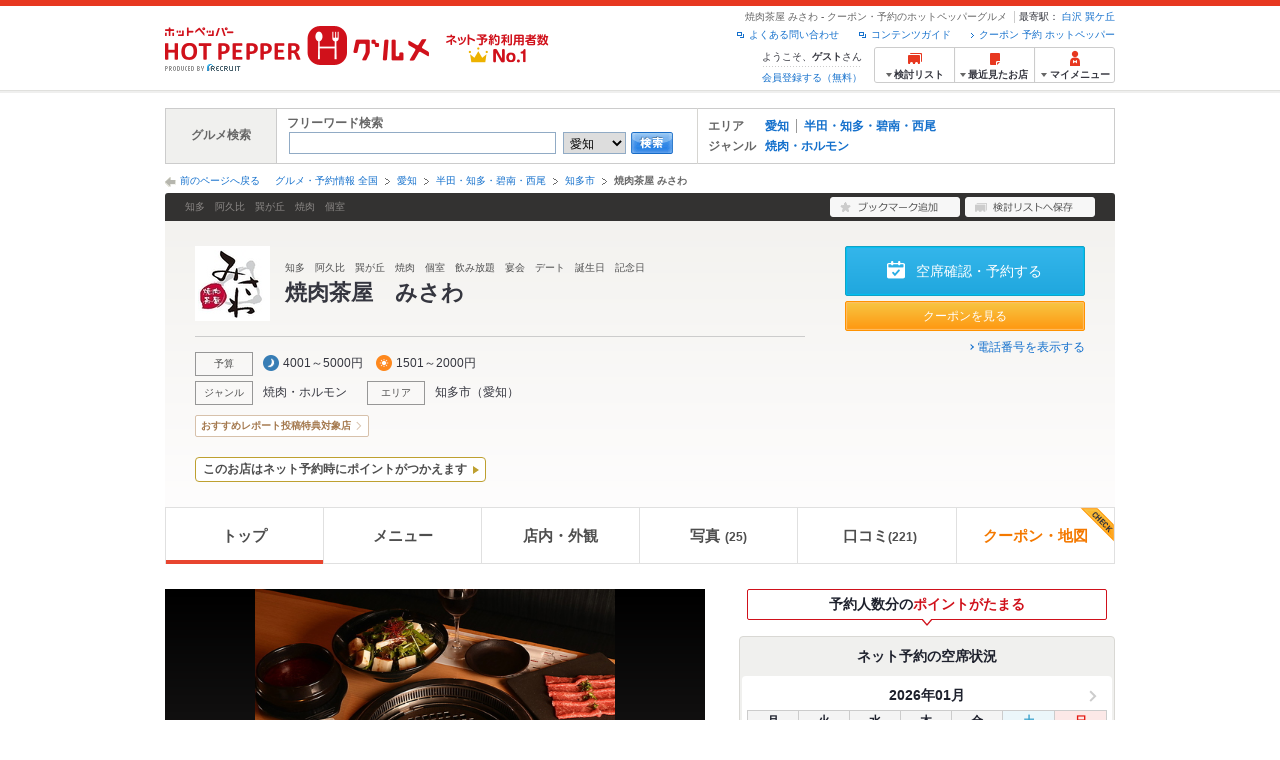

--- FILE ---
content_type: text/html;charset=UTF-8
request_url: https://www.hotpepper.jp/strJ000825635/
body_size: 30988
content:
<!DOCTYPE html PUBLIC "-//W3C//DTD XHTML 1.0 Strict//EN" "http://www.w3.org/TR/xhtml1/DTD/xhtml1-strict.dtd">
<html lang="ja" xml:lang="ja" xmlns="http://www.w3.org/1999/xhtml" xmlns:og="http://ogp.me/ns#" xmlns:fb="http://ogp.me/ns/fb#">
<head>
	<meta http-equiv="Content-Type" content="text/html; charset=UTF-8" />
	<title>焼肉茶屋 みさわ(知多市/焼肉・ホルモン)＜ネット予約可＞ | ホットペッパーグルメ</title>
	<meta name="Keywords" content="焼肉茶屋 みさわ,グルメ,クーポン,ネット予約,ポイント,ホットペッパー,Hotpepper,知多市,焼肉・ホルモン忘年会,宴会,歓送迎会" />
	<meta name="Description" content="【ネット予約可】焼肉茶屋 みさわ（焼肉・ホルモン/焼肉）の予約なら、お得なクーポン満載、24時間ネット予約でポイントもたまる【ホットペッパーグルメ】！おすすめは【8/21～8/26】人気メニュー半額＆特別メニュー！上塩タン737円 ハラミ605円 ドリンク全品165円～ など！ 焼肉みさわでは、最良の国産黒毛和牛をリーズナブルな価格でお客様にご提供致します★※この店舗はネット予約に対応しています。" />
	<meta http-equiv="Content-Language" content="ja" />
	<meta http-equiv="Content-Style-Type" content="text/css" />
	<meta http-equiv="Content-Script-Type" content="text/javascript" />
	<meta name="robots" content="index,follow" />
	<meta name="robots" content="noydir" />
	<meta name="robots" content="noodp" />
	<link rel="canonical" href="https://www.hotpepper.jp/strJ000825635/" />
	<meta property="og:title" content="焼肉茶屋　みさわ" />
	<meta property="og:type" content="website" />
	<meta property="og:url" content="https://www.hotpepper.jp/strJ000825635/?vos=nhppprsbz10081602" />
	<meta property="og:description" content="【ネット予約可】焼肉茶屋 みさわ（焼肉・ホルモン/焼肉）の予約なら、お得なクーポン満載、24時間ネット予約でポイントもたまる【ホットペッパーグルメ】！おすすめは【8/21～8/26】人気メニュー半額＆特別メニュー！上塩タン737円 ハラミ605円 ドリンク全品165円～ など！ 焼肉みさわでは、最良の国産黒毛和牛をリーズナブルな価格でお客様にご提供致します★※この店舗はネット予約に対応しています。" />
	<meta property="og:image" content="https://imgfp.hotp.jp/IMGH/93/49/P035459349/P035459349_480.jpg" /><meta property="og:site_name" content="グルメ・クーポン情報 ホットペッパー ホットペッパー グルメ" />
	<meta property="fb:app_id" content="114528591936629" />
	<link rel="stylesheet" type="text/css" href="https://imgfp.hotp.jp/SYS/cmn/css/front_002/header.css?1767650424427" media="all"/>
<link rel="stylesheet" type="text/css" href="https://imgfp.hotp.jp/SYS/cmn/css/common/colors/1m.css?1635317157791" media="all"/>
<link rel="stylesheet" type="text/css" href="https://imgfp.hotp.jp/SYS/cmn/css/front_002/colors/1m.css?1635317158009" media="all"/>
<link rel="stylesheet" type="text/css" href="https://imgfp.hotp.jp/SYS/cmn/css/front_002/shop_top.css?1738187882250" media="all"/>
<link rel="stylesheet" type="text/css" href="https://imgfp.hotp.jp/SYS/PC/css/pages/psi010/PSI01010.css?1758751058352" media="all"/>
<link rel="stylesheet" type="text/css" href="https://imgfp.hotp.jp/SYS/cmn/css/common/footer_lifestyle.css?1635317157878" media="all"/>
<script type="text/javascript" src="https://imgfp.hotp.jp/SYS/cmn/js/jquery-1.10.1.min.js?1635317171197"></script>
<script type="text/javascript" src="https://imgfp.hotp.jp/SYS/cmn/js/front_002/thickbox.js?1635317171153"></script>
<script type="text/javascript" src="https://imgfp.hotp.jp/SYS/cmn/js/hpr_function.js?1753664558356"></script>
<script type="text/javascript" src="https://imgfp.hotp.jp/SYS/cmn/js/hpr_execute.js?1750888817775"></script>
<script type="text/javascript" src="https://imgfp.hotp.jp/SYS/cmn/js/front_002/hpr_function_ex.js?1635317171076"></script>
<script type="text/javascript" src="https://imgfp.hotp.jp/SYS/cmn/js/swfobject.js?1635317171291"></script>
<script type="text/javascript" src="https://imgfp.hotp.jp/SYS/cmn/js/function.js?1635317171166"></script>
<script type="text/javascript" src="https://imgfp.hotp.jp/SYS/cmn/js/storeNav.js?1635317171280"></script>
<script type="text/javascript" src="https://imgfp.hotp.jp/SYS/cmn/js/recommend.js?1635317171252"></script>
<script type="text/javascript" src="https://imgfp.hotp.jp/SYS/cmn/js/jsrender.min.js?1635317171245"></script>
<script type="text/javascript" src="https://imgfp.hotp.jp/SYS/cmn/js/front_002/scrollActionBar.js?1635317171121"></script>
<script type="text/javascript" src="https://imgfp.hotp.jp/SYS/cmn/js/loadjson.js?1635317171248"></script>
<script type="text/javascript" src="https://imgfp.hotp.jp/SYS/cmn/js/header_pullDown.js?1635317171172"></script>
<script type="application/ld+json">{
	"@context": "http://schema.org",
	"@type": "Restaurant",
	"@id": "https://www.hotpepper.jp/strJ000825635/",
	"name": "焼肉茶屋 みさわ",
	"image": "https://imgfp.hotp.jp/IMGH/93/49/P035459349/P035459349_480.jpg",
	"servesCuisine": "焼肉・ホルモン",
	"address": {
		"@type": "PostalAddress",
		"streetAddress": "阿久比町白沢字上蔵々19-7",
		"addressLocality": "知多郡",
		"addressRegion": "愛知県",
		"addressCountry": "JP"
	},
	"telephone": "0569-48-0088",
	"geo": {
		"@type": "GeoCoordinates",
		"latitude": "34.95911370000000317759",
		"longitude": "136.91528819999999200263"
	},
	"potentialAction": {
		"@type": "ReserveAction",
		"target": {
			"@type": "EntryPoint",
			"urlTemplate": "https://www.hotpepper.jp/strJ000825635/yoyaku/?vos=othpporgzzzzx00000001",
			"inLanguage": "ja-JP",
			"actionPlatform": [
				"http://schema.org/DesktopWebPlatform",
				"http://schema.org/IOSPlatform",
				"http://schema.org/AndroidPlatform"
			]
		},
		"result": {
			"@type": "FoodEstablishmentReservation",
			"name": "Reserve table"
		}
	}
}</script>
	<!-- global.html -->
<script type="text/javascript">
var tableauKeys = [];
!function(t){var e={};function n(r){if(e[r])return e[r].exports;var o=e[r]={i:r,l:!1,exports:{}};return t[r].call(o.exports,o,o.exports,n),o.l=!0,o.exports}n.m=t,n.c=e,n.d=function(t,e,r){n.o(t,e)||Object.defineProperty(t,e,{enumerable:!0,get:r})},n.r=function(t){"undefined"!=typeof Symbol&&Symbol.toStringTag&&Object.defineProperty(t,Symbol.toStringTag,{value:"Module"}),Object.defineProperty(t,"__esModule",{value:!0})},n.t=function(t,e){if(1&e&&(t=n(t)),8&e)return t;if(4&e&&"object"==typeof t&&t&&t.__esModule)return t;var r=Object.create(null);if(n.r(r),Object.defineProperty(r,"default",{enumerable:!0,value:t}),2&e&&"string"!=typeof t)for(var o in t)n.d(r,o,function(e){return t[e]}.bind(null,o));return r},n.n=function(t){var e=t&&t.__esModule?function(){return t.default}:function(){return t};return n.d(e,"a",e),e},n.o=function(t,e){return Object.prototype.hasOwnProperty.call(t,e)},n.p="",n(n.s=79)}({45:function(t,e,n){"use strict";Object.defineProperty(e,"__esModule",{value:!0});var r=function(t){return t&&t.__esModule?t:{default:t}}(n(46));e.default=function(t){var e=window[t],n=(0,r.default)(t);return{enabled:function(){return n},get:function(t){return n?e.getItem(t):null},set:function(t,r){if(n){var o=r;"string"!=typeof r&&(o=JSON.stringify(r)),e.setItem(t,o)}},remove:function(t){n&&e.removeItem(t)}}}},46:function(t,e,n){"use strict";Object.defineProperty(e,"__esModule",{value:!0}),e.default=function(t){try{var e=window[t];if(!e)return!1;if(!("getItem"in e&&"setItem"in e&&"removeItem"in e))return!1;var n="___hpgstorage___check___";return e.setItem(n,"check"),"check"!==e.getItem(n)?!1:(e.removeItem(n),!0)}catch(t){return!1}}},79:function(t,e,n){"use strict";void 0===window.Squilla&&n(80)},80:function(t,e,n){"use strict";var r=a(n(81)),o=n(82),i=a(n(84));function a(t){return t&&t.__esModule?t:{default:t}}var u=window,s=function(){var t=(0,i.default)(),e=!t.get("__hpg_saw");return void 0!==document.cookie&&t.set("__hpg_saw","1",1800),e}(),c=function(t){if(!u.s)return u.tableauKeys=u.tableauKeys||[],void u.tableauKeys.push(t);if(!s){setTimeout(function(){!function(t){var e=u.s;e.linkTrackVars="prop53",e.linkTrackEvents="None",e.prop53=t,e.tl(window||{},"o","sendTableauKeys")}(t)},1e3)}};r.default.setSendResultFunction(function(t,e){var n=t+"-"+e;if(c(n),u.s)(0,o.record)(n);else var r=setInterval(function(){if(u.s){clearInterval(r);for(var t=(u.s.prop53||"").split(","),e=0,n=t.length;e<n;e++)(0,o.record)(t[e])}else"complete"===document.readyState&&clearInterval(r)},10)}),r.default.configData={tests:{}},u.Squilla=r.default;var l="/doc/include/head/common/abtest.config.js?_="+(new Date).getTime();document.write(["<scr",'ipt type="text/javascript" src="',l,'"></scr',"ipt>"].join(""))},81:function(t,e,n){"use strict";var r,o=function(t,e){for(var n in e)e.hasOwnProperty(n)&&(t[n]=e[n]);function r(){this.constructor=t}t.prototype=null===e?Object.create(e):(r.prototype=e.prototype,new r)};!function(t){t.emptyConfigData=function(){return{tests:{}}}}(r||(r={})),function(t){function e(t){if(!t)return null;var e=t;if(void 0!==t.cookieName&&(e.storeKeyName=t.cookieName),void 0!==t.remakeCookie&&(e.remakeValue=t.remakeCookie),void 0!==t.patterns)for(var n=0,r=t.patterns.length;n<r;n++)void 0!==t.patterns[n].cookie&&(e.patterns[n].range=t.patterns[n].cookie);return e}t.convertTestConfigData=e,t.convertConfigData=function(n){var r=t.emptyConfigData();if(!n)return r;if(void 0!==n.tests)for(var o in n.tests)r.tests[o]=e(n.tests[o]);return r}}(r||(r={})),function(t){var e=function(){function e(t){this.setConfigData(t)}return e.prototype.setConfigData=function(e){this.data=e?t.convertConfigData(e):t.emptyConfigData()},e.prototype.getTest=function(t){return this.data?this.data.tests[t]:null},e.prototype.getTests=function(){return this.data?this.data.tests:null},e.prototype.setTest=function(e,n){this.data||this.setConfigData(null),this.data.tests=this.data.tests||{},this.data.tests[e]=t.convertTestConfigData(n)},e}();t.Config=e}(r||(r={})),function(t){var e="X";t.setOriginalPattern=function(t){e=t},t.getOriginalPattern=function(){return e};var n=14;t.setTestCookieExpiresDate=function(t){n=t},t.getTestCookieExpiresDate=function(){return n};var r="_squilla";t.setStorageKeyName=function(t){r=t},t.getStorageKeyName=function(){return r};var o=14;t.setStorageExpiresDate=function(t){o=t},t.getStorageExpiresDate=function(){return o},function(t){t[t.cookie=0]="cookie",t[t.localStorage=1]="localStorage"}(t.StoreType||(t.StoreType={}));var i=t.StoreType.cookie;t.setStoreType=function(t){i=t},t.getStoreType=function(){return i},t.sendResult=function(t,e){},t.setSendResultFunction=function(n){var r=n;t.sendResult=function(t,n){void 0===n&&(n=e),r(t,n)}}}(r||(r={})),function(t){function e(t,e){var n,r=!1,o=document;if(t())e();else{var i=function(){"interactive"!==o.readyState?"complete"===o.readyState&&(r||(r=!0,t()&&e())):r||t()&&(r=!0,e())};o.addEventListener?o.addEventListener("readystatechange",i):o.onreadystatechange=i,n=setInterval(function(){r?clearInterval(n):t()&&(clearInterval(n),r=!0,e())},0)}}function n(t){if(void 0!==t&&t.length>0)for(var e=document.getElementsByTagName("head")[0],n=0,r=t;n<r.length;n++){var o=r[n],i=document.createElement("link");i.rel="stylesheet",i.type="text/css",i.href=o,i.media="all",e.appendChild(i)}}function r(t){if(void 0!==t&&t.length>0)for(var e=document.getElementsByTagName("head")[0],n=0,r=t;n<r.length;n++){var o=r[n];if("complete"===document.readyState){var i=document.createElement("script");i.type="text/javascript",i.src=o,e.appendChild(i)}else document.write(["<scr",'ipt type="text/javascript" src="',o,'"></scr',"ipt>"].join(""))}}t.isBot=function(){var t=navigator&&navigator.userAgent?navigator.userAgent:null;return!t||!/^Mozilla|^DoCoMo|^KDDI|^SoftBank|^Opera|^Dalvik|^BlackBerry/.test(t)||/[b|B]ot|[c|C]rawler|[s|S]pider/.test(t)},t.triggerBySelector=function(t,n){var r,o=document;"undefined"==typeof jQuery?(o.querySelectorAll||(r=function(){return!1}),r=function(){return o.querySelectorAll(t).length>0}):r=function(){return jQuery(t).length>0},e(r,n)},t.triggerByVariable=function(t,n){e(function(){return void 0!==window[t]},n)},t.addResources=function(t){n(t.css),r(t.script)},t.preLoadStyleResources=function(t){if(void 0!==t&&t.length>0)for(var e=document.getElementsByTagName("head")[0],n=0,r=t;n<r.length;n++){var o=r[n],i=document.createElement("link");i.rel="stylesheet",i.type="text/css",i.href=o,i.media="all",e.appendChild(i),setTimeout(function(t){return function(){e.removeChild(t)}}(i),10)}},t.addStyleResources=n,t.addScriptResources=r,t.isLocalStorageEnable=function(){try{var t=window.localStorage;if(!t)return!1;if(!("getItem"in t&&"setItem"in t&&"removeItem"in t))return!1;var e="__squilla__check__";return t.setItem(e,"check"),"check"===t.getItem(e)&&(t.removeItem(e),!0)}catch(t){return!1}}}(r||(r={})),function(t){var e=function(){function e(e,n){this.events={begin:function(){},end:function(){}},this.testVal=null,this.addtionalStyles=[];var r=n.getTest(e);if(r){if(void 0!==r.stopDate)try{if(Date.parse(r.stopDate+" 00:00:00 GMT+0900")<=(new Date).getTime())return}catch(t){return}var o=t.TestStoreManager.getTestStore(n);if(o.isEnable()){this.testVal=o.getVal(e),this.testName=e,this.testConfig=r;var i=o.checkPattern(e);this.pattern=null!==i?i.pattern:void 0,i&&void 0!==i.additionalResources&&(t.addScriptResources(i.additionalResources.script),this.addtionalStyles=i.additionalResources.css,t.preLoadStyleResources(this.addtionalStyles))}}}return e.prototype.on=function(t,e){return"function"==typeof this.events[t]?(this.events[t]=e,this):this.pattern?(t===this.pattern&&(this.testProc=e),this):this},e.prototype.begin=function(t){return this.on("begin",t)},e.prototype.end=function(t){return this.on("end",t)},e.prototype.proc=function(t,e){return this.on(t,e)},e.prototype.run=function(){if(!t.isBot()){if(t.addStyleResources(this.addtionalStyles),this.events.begin(),"function"==typeof this.testProc&&this.testProc(),null!==this.testVal){var e=this.testConfig;t.sendResult("string"==typeof e.testKey?e.testKey:this.testName,this.pattern)}this.events.end()}},e}();t.Test=e}(r||(r={})),function(t){var e;t.version=function(){return"Squilla 0.1.1 75cfaff build: 2016-09-27T09:23Z"},t.init=function(n){e=new t.Config(n)},t.setTestConfig=function(n,r){(e=e||new t.Config(null)).setTest(n,r)},t.test=function(n){return new t.Test(n,e)},t.__c=function(){return e}}(r||(r={})),function(t){var e=function(){function t(t){this.config=t}return t.prototype.getTestConfig=function(t){if(!this.isEnable())return null;if(!this.config)return null;var e=this.config.getTest(t);return e||null},t.prototype.getStoreKey=function(t){var e=this.getTestConfig(t);return e?e.storeKeyName?e.storeKeyName:t:null},t.prototype.getVal=function(t){var e=this,n=this.getTestConfig(t);if(!n)return null;var r=function(t,n){var r=e.getItem(t);return null===r&&n&&(r=0|100*Math.random()),r}(this.getStoreKey(t),"boolean"!=typeof n.remakeValue||n.remakeValue);return null!==r&&this.setVal(t,r),r},t.prototype.setVal=function(t,e){var n=this.getStoreKey(t);n&&this.setItem(n,e)},t.prototype.checkPattern=function(t){var e=this.getTestConfig(t);return e?function(t,e){if(null!==t)for(var n=0,r=e;n<r.length;n++){var o=r[n];if(o.range&&o.range.min<=t&&t<=o.range.max)return o}return null}(this.getVal(t),e.patterns):null},t}();t.TestStore=e;var n=function(e){function n(){e.apply(this,arguments)}return o(n,e),n.prototype.isEnable=function(){return"cookie"in document},n.prototype.getItem=function(t){for(var e=0,n=document.cookie.split(";");e<n.length;e++){var r=n[e].split("=");if(decodeURIComponent(r.shift()).replace(" ","")===t)return+decodeURIComponent(r.shift())}return null},n.prototype.setItem=function(e,n){var r=encodeURIComponent(e)+"="+encodeURIComponent(n.toString())+"; path=/",o=t.getTestCookieExpiresDate();if(o){var i=new Date;i.setDate(i.getDate()+o),r+="; expires="+i.toUTCString()}document.cookie=r},n}(e),r=function(e){function n(){e.apply(this,arguments)}return o(n,e),n.prototype.isEnable=function(){return t.isLocalStorageEnable()},n.prototype.getStorageData=function(){var e=localStorage.getItem(t.getStorageKeyName());if(!e)return null;try{return JSON.parse(e)}catch(t){return null}},n.prototype.clearStorageData=function(t){var e={},n=(new Date).getTime();for(var r in t){t[r].expires<n&&(e[r]=!0)}for(var o in e)delete t[o]},n.prototype.getItem=function(t){var e=this.getStorageData();if(!e)return null;var n=e[t];return void 0===n?null:n.expires<(new Date).getTime()?null:n.value},n.prototype.setItem=function(e,n){var r=this.getStorageData();r||(r={}),this.clearStorageData(r);var o=function(){var e=t.getStorageExpiresDate();if(e){var n=new Date;return n.setDate(n.getDate()+e),n.getTime()}return 0}();r[e]={value:n,expires:o},localStorage.setItem(t.getStorageKeyName(),JSON.stringify(r))},n}(e);!function(e){var o={};o[t.StoreType.cookie]=n,o[t.StoreType.localStorage]=r,e.getTestStore=function(e){return new(0,o[t.getStoreType()])(e)}}(t.TestStoreManager||(t.TestStoreManager={}))}(r||(r={})),t.exports=r||{}},82:function(t,e,n){"use strict";Object.defineProperty(e,"__esModule",{value:!0}),e.record=function(t){var e=new Date,n=i(t);return n.first_touch_time=new Date(n.first_touch_time||e),n.last_touch_time=e,u(t,n),n},e.allRecordData=function(){var t={};for(var e in o)""!==e&&(t[e]=i(e));return t};var r=(0,function(t){return t&&t.__esModule?t:{default:t}}(n(83)).default)(),o=JSON.parse(r.get("hpg_abtest_recorder")||"{}"),i=function(t){var e=o[t]||function(t){return{data:t,first_touch_time:null,last_touch_time:null}}(t);return e.first_touch_time=e.first_touch_time?new Date(e.first_touch_time):null,e.last_touch_time=e.last_touch_time?new Date(e.last_touch_time):null,delete e.count,e},a=function(t){delete o[t]},u=function(t,e){""!==t&&(o[t]=e),function(){var t=[""],e=new Date;for(var n in o){var i=o[n];e-new Date(i.last_touch_time)>2592e6&&t.push(n)}for(var u=0,s=t.length;u<s;u++)a(t[u]);r.set("hpg_abtest_recorder",o)}()}},83:function(t,e,n){"use strict";Object.defineProperty(e,"__esModule",{value:!0});var r=function(t){return t&&t.__esModule?t:{default:t}}(n(45));e.default=function(){return(0,r.default)("localStorage")}},84:function(t,e,n){"use strict";Object.defineProperty(e,"__esModule",{value:!0}),e.default=function(){var t={},e=[],n=document;if(void 0!==n.cookie)for(var r=n.cookie.split(";"),o=void 0,i=void 0,a=void 0,u=0,s=r.length;u<s;u++){o=r[u].split("=");try{i=decodeURIComponent(o.shift()).replace(" ","")}catch(t){continue}try{a=decodeURIComponent(o.shift())}catch(t){continue}t[i]=a,e.push(i)}return{get:function(e){return void 0!==t[e]?t[e]:null},set:function(e,r){var o=arguments.length>2&&void 0!==arguments[2]?arguments[2]:null;if(void 0!==n.cookie){var i=[];if(i.push(e+"="+encodeURIComponent(r)),i.push("path=/"),o){i.push("max-age="+o);var a=new Date;a.setSeconds(a.getSeconds()+o),i.push("expires="+a.toUTCString())}n.cookie=i.join("; "),t[e]=r}},names:function(){return e}}}}});
!function(e){var t={};function r(n){if(t[n])return t[n].exports;var o=t[n]={i:n,l:!1,exports:{}};return e[n].call(o.exports,o,o.exports,r),o.l=!0,o.exports}r.m=e,r.c=t,r.d=function(e,t,n){r.o(e,t)||Object.defineProperty(e,t,{enumerable:!0,get:n})},r.r=function(e){"undefined"!=typeof Symbol&&Symbol.toStringTag&&Object.defineProperty(e,Symbol.toStringTag,{value:"Module"}),Object.defineProperty(e,"__esModule",{value:!0})},r.t=function(e,t){if(1&t&&(e=r(e)),8&t)return e;if(4&t&&"object"==typeof e&&e&&e.__esModule)return e;var n=Object.create(null);if(r.r(n),Object.defineProperty(n,"default",{enumerable:!0,value:e}),2&t&&"string"!=typeof e)for(var o in e)r.d(n,o,function(t){return e[t]}.bind(null,o));return n},r.n=function(e){var t=e&&e.__esModule?function(){return e.default}:function(){return e};return r.d(t,"a",t),t},r.o=function(e,t){return Object.prototype.hasOwnProperty.call(e,t)},r.p="",r(r.s=85)}({85:function(e,t,r){"use strict"}});
</script>
<!-- PSI01010.html -->
<style type="text/css">
	body {
		position: static !important;
	}
</style>
</head>
<body>
<div>
	<div id="platform" class="typeD">
		<div id="platformWrap">
			<div id="header" class="headerWrap">
	<div class="inner">
		<div class="headerLogoArea">
	<a href="https://www.hotpepper.jp/"><img src="https://imgfp.hotp.jp/SYS/cmn/images/front_002/logo_hotopepper_264x45.png" alt="ホットペッパー HOTPEPPER グルメ" width="264" height="45"/></a><!--from-->
<style type="text/css">
        .promotionCatchLink{display: block;}
        .promotionCatchLink + .headerChosei{position: absolute;left: 425px;top: 0;}
        .promotionCatchNetReserve{position: absolute;left: 274px;top: 7px;}
</style>
<a href="https://www.hotpepper.jp/yoyaku_no1/" class="promotionCatchLink" target="_blank">
        <img src="/doc/logocatch/logo_promotionCatch_reservationsCanStores_No1.png" alt="ネット予約利用者数No.1" class="promotionCatchNetReserve" width="128" height="30" />
</a>
<!--to-->
</div>
<div class="headerInfoArea">
			<div class="headerShopInfo">
				<p class="headerShopName">焼肉茶屋 みさわ - クーポン・予約のホットペッパーグルメ</p>
				<dl class="headerShopArea">
						<dt>最寄駅：</dt>
						<dd><a href="/SA33/Y995/XHKK/9918850/">白沢</a></dd>
						<dd><a href="/SA33/Y995/XHKK/9923190/">巽ケ丘</a></dd>
						</dl>
					</div><ul class="headerLinks cFix">
				<li><a href="https://www.hotpepper.jp/index.html" onclick="customLinkLog('header_link');">クーポン 予約 ホットペッパー</a></li>
				<li class="iconNewWindow newWindowLink"><a href="/doc/contents_guide.html" rel="external" onclick="return hpr.window.openExternal(this);">コンテンツガイド</a></li>
				<li class="iconNewWindow newWindowLink"><a href="javascript:void(0);" rel="external" onclick="customLinkLog('header_faq'); return hpr.external_site.showFaq();">よくある問い合わせ</a></li>
			</ul>
			<div class="headerNavigationGroup">
	<div class="userInfo">
	<p class="userInfoTop">ようこそ、<span class="userName">ゲスト</span>さん</p>
			<p class="userInfoBottom"><a href="javascript:void(0);" onclick="hpr.external_site.openHpMemberAction('cpw010','registerMember','?screenId=PSI01010&completeSelf=1', false); return false;">会員登録する（無料）</a></p>
		</div>

<ul class="jscDropDownHead mainNav">
		<li class="navList">
			<a href="javascript:void(0);" onclick="customLinkLog('header_examine'); hpr.keepStoreList.expandList(); return false;"><span class="fs10 bold padL10">検討リスト</span></a>
			<div class="dropDownWide positionHeader dn jscDropDown">
				<div class="headerBox">
					<ul class="boxInner"></ul>
				</div>
				<p class="close"><a href="javascript:void(0);"><img width="33" height="26" src="https://imgfp.hotp.jp/SYS/yoyaku/images/btn_drop_close.png" alt="" class="hover" /></a></p>
			</div>
		</li>
		<li class="navHistory">
			<a href="javascript:void(0);" onclick="customLinkLog('header_recently'); return false;"><span class="fs10 bold padL7">最近見たお店</span></a>
			<div class="dropDownWide  positionHeader dn jscDropDown">
				<div class="headerBox">
					<ul class="boxInner shopHistory"></ul>
				</div>
				<p class="close"><a href="javascript:void(0);"><img width="33" height="26" src="https://imgfp.hotp.jp/SYS/yoyaku/images/btn_drop_close.png" alt="" class="hover" /></a></p>
			</div>
		</li>
		<li class="navMypage">
			<a href="javascript:void(0);" onclick="customLinkLog('header_mypage'); return false;" class="totalMenuMessageCountWrap">
				<span class="fs10 bold padL10">マイメニュー</span>
				</a>
			<div class="dropDownSmall positionHeader dn jscDropDown menuMessageListWrap">
				<div class="headerBox">
					<ul class="boxInner menuMessageList">
						<li><a href="/CSP/pmy010/">マイページTOP</a></li>
						<li>
							<a href="/CSP/pmy020/">予約の確認</a></li>
						<li>
							<a href="/CSP/smac10/doMessages">お店からのメッセージ一覧</a></li>
						<li><a href="/gourmetnotes/">グルメ手帳</a></li>
						<li><a href="/CSP/dfs020/">ブックマーク</a></li>
						<li><a href="javascript:void(0);" onclick="hpr.external_site.openHpMemberAction('cpw010','referPoint','?screenId=PSI01010', true); return false;">ポイント残高照会</a></li>
						<li><a href="javascript:void(0);" onclick="hpr.external_site.openHpMemberAction('cpw010','usehist','?screenId=PSI01010', true); return false;">ポイント利用履歴</a></li>
						<li><a href="https://point.recruit.co.jp/member/relMgrPtSel?siteCd=HPG" onclick="customLinkLog('mymenu_pointsetting');" target="_blank">ポイント設定変更</a></li>
						</ul>
				</div>
				<p class="close"><a href="javascript:void(0);"><img width="33" height="26" src="https://imgfp.hotp.jp/SYS/yoyaku/images/btn_drop_close.png" alt="" class="hover" /></a></p>
			</div>
		</li>
	</ul>
</div>
</div></div></div><!--お知らせ掲載枠 from-->

<!--お知らせ掲載枠 to-->
<div id="grumetSearch" class="inner">
	<div id="grumetSrhWrap">
		<table>
			<tr>
				<th>グルメ検索</th>
				<td class="lineR">
					<dl>
						<dt>フリーワード検索</dt>
						<dd>
							<form class="jscFreewordSearchForm" name="welcomeSearch" method="get" action="/CSP/psh010/doBasic">
								<input type="text" id="FREEWORD" name="FWT" value="" title="" size="40" class="searchWord jscFreewordSearchTxt" />
								<select name="SA">
									<option value="SA11">東京</option>
									<option value="SA12">神奈川</option>
									<option value="SA13">埼玉</option>
									<option value="SA14">千葉</option>
									<option value="SA15">茨城</option>
									<option value="SA16">栃木</option>
									<option value="SA17">群馬</option>
									<option value="SA21">滋賀</option>
									<option value="SA22">京都</option>
									<option value="SA23">大阪</option>
									<option value="SA24">兵庫</option>
									<option value="SA25">奈良</option>
									<option value="SA26">和歌山</option>
									<option value="SA31">岐阜</option>
									<option value="SA32">静岡</option>
									<option selected="selected" value="SA33">愛知</option>
									<option value="SA34">三重</option>
									<option value="SA41">北海道</option>
									<option value="SA51">青森</option>
									<option value="SA52">岩手</option>
									<option value="SA53">宮城</option>
									<option value="SA54">秋田</option>
									<option value="SA55">山形</option>
									<option value="SA56">福島</option>
									<option value="SA61">新潟</option>
									<option value="SA62">富山</option>
									<option value="SA63">石川</option>
									<option value="SA64">福井</option>
									<option value="SA65">山梨</option>
									<option value="SA66">長野</option>
									<option value="SA71">鳥取</option>
									<option value="SA72">島根</option>
									<option value="SA73">岡山</option>
									<option value="SA74">広島</option>
									<option value="SA75">山口</option>
									<option value="SA81">徳島</option>
									<option value="SA82">香川</option>
									<option value="SA83">愛媛</option>
									<option value="SA84">高知</option>
									<option value="SA91">福岡</option>
									<option value="SA92">佐賀</option>
									<option value="SA93">長崎</option>
									<option value="SA94">熊本</option>
									<option value="SA95">大分</option>
									<option value="SA96">宮崎</option>
									<option value="SA97">鹿児島</option>
									<option value="SA98">沖縄</option>
									</select>
								<a class="jscFreewordSearchSubmitBtn" href="javascript:void(0);" onclick="SCClick_test('welcome_shop', 'search_btn');return false;"><img src="https://imgfp.hotp.jp/SYS/cmn/images/common/btn/btn_search_s.gif" alt="検索" width="42" height="22" id="r_search1" class="hover" /></a>
							</form>
						</dd>
					</dl>
				</td>
				<td>
					<dl class="grumetSrcShop cFix">
						<dt>エリア</dt>
						<dd>
							<ul class="searchAreaList cFix">
								<li><a href="/SA33/" onclick="SCClick_test('welcome_shop', 'SA_link');location.href='/SA33/';return false;">愛知</a></li>
									<li class="lastChild"><a href="/SA33/Y992/" onclick="SCClick_test('welcome_shop', 'MA_link');location.href='/SA33/Y992/';return false;">半田・知多・碧南・西尾</a></li>
									</ul>
						</dd>
					</dl>
					<dl class="grumetSrcShop2 cFix">
						<dt>ジャンル</dt>
						<dd>
							<ul class="searchAreaList cFix">
								<li class="lastChild"><a href="/SA33/Y992/G008/" onclick="SCClick_test('welcome_shop', 'GNR_link');location.href='/SA33/Y992/G008/';return false;">焼肉・ホルモン</a></li>
								</ul>
						</dd>
					</dl>
					</td>
			</tr>
		</table>
	</div><!-- /grumetSrhWrap -->
</div><!-- /grumetSearch -->
<div id="utilities">
	<div class="inner">
		<p class="back"><a href="javascript:historyBackOrClose();">前のページへ戻る</a></p>
		<ol class="shopTopBreadcrumbList">
			<li><a href="https://www.hotpepper.jp/index.html">グルメ・予約情報 全国</a></li><li><a href="/SA33/">愛知</a></li><li><a href="/SA33/Y992/">半田・知多・碧南・西尾</a></li><li><a href="/SA33/Y992/XHK3/">知多市</a></li><li><span class="strong">焼肉茶屋 みさわ</span></li></ol>
	</div>
</div>
<div id="jsiOutsideBannerContents" style="position: relative; width: 950px; margin: 0 auto;">
    <div id="jsiOutsideBannerRight" style="position: absolute; top: 0; left: 100%; margin-left: 15px; text-align: left;">
        <!-- hamidashi_right.htm -->
<!-- /hamidashi_right.htm -->
</div>
    <div id="jsiOutsideBannerLeft" style="position: absolute; top: 0; right: 100%; margin-right: 15px; text-align: right;">
        <!-- hamidashi_left.htm -->
<!-- /hamidashi_left.htm -->
</div>
</div>
<script type="text/javascript">
    $(function(){
        if($('#jsiOutsideBannerContents').children().length >= 1){
            $('body').css({
                'min-width' : '950px',
                'overflow' : 'hidden',
                'position' : 'relative'
            });
        }
    });
</script><div class="scrollArea jsc-menu-wrap" id="scrollArea">
				<div class="scrollAreaInner cFix">
					<div class="globalNav">
	<ul class="globalNavList">
		<li class="current">
			<span>トップ</span>
		</li>
		<li class="jscShopNavTab">
				<a href="/strJ000825635/course/" onclick="customLinkLog('scroll:gnav:menu')">メニュー</a>
				<div class="jscShopNavMenu navPullDownMenu" style="display: none;">
					<ul class="jscShopNavMenuList navPullDownMenuList">
						<li>
								<a href="/strJ000825635/course/" onclick="customLinkLog('scroll:subnav:course')">コース</a>
							</li>
						<li>
								<a href="/strJ000825635/food/" onclick="customLinkLog('scroll:subnav:food')">料理</a>
							</li>
						<li>
								<a href="/strJ000825635/drink/" onclick="customLinkLog('scroll:subnav:drink')">ドリンク</a>
							</li>
						<li>
								<a href="/strJ000825635/lunch/" onclick="customLinkLog('scroll:subnav:lunch')">ランチ</a>
							</li>
						</ul>
				</div>
			</li>
		<li>
				<a href="/strJ000825635/appearance/" onclick="customLinkLog('scroll:gnav:appearance')">店内・外観</a>
			</li>
		<li class="jscShopNavTab">
				<a href="/strJ000825635/photo/" onclick="customLinkLog('scroll:gnav:photo');">
					写真<span class="globalNavNum">(25)</span></a>
				<div class="jscShopNavMenu navPullDownMenu" style="display: none;">
					<ul class="jscShopNavMenuList navPullDownMenuList">
						<li>
							<a href="/strJ000825635/photo/" onclick="customLinkLog('scroll:subnav:photo_all');">すべて</a>
						</li>
						<li>
								<a href="/strJ000825635/photo/?PHG=food" onclick="customLinkLog('scroll:subnav:photo_food');">料理</a>
							</li>
						<li>
								<a href="/strJ000825635/photo/?PHG=appearance" onclick="customLinkLog('scroll:subnav:photo_store');">店内外観</a>
							</li>
						<li>
								<a href="/strJ000825635/photo/?PHG=other" onclick="customLinkLog('scroll:subnav:photo_other');">その他</a>
							</li>
						<li>
								<a href="/strJ000825635/photo/?PHG=post" onclick="customLinkLog('scroll:subnav:photo_post');">投稿写真</a>
							</li>
						</ul>
				</div>
			</li>
		<li class="recommendReport">
				<a href="/strJ000825635/report/" onclick="customLinkLog('scroll:gnav:report')">
					口コミ<p class="recommendReportNum">(<span>221</span>)</p>
				</a>
			</li>
		<li class="couponMap">
					<a href="/strJ000825635/map/" onclick="customLinkLog('scroll:gnav:coupon-map')">クーポン・地図<img class="shopNavCheckTop" src="https://imgfp.hotp.jp/SYS/cmn/images/front_002/icn_check_menu.png" alt="CHECK" width="35" height="35" /></a>
				</li>
			</ul>
</div>
</div>
			</div>
			<div id="container" class="shopTop">
				<div class="inner">
					<div id="shopHeaderWrapper">

<div class="shopHeader shopHeaderInnerWrap">
	<div class="shopHeaderLead cFix">
		<p class="shopHeaderGenreCatch"><span class="shopHeaderGenreCatchInner">知多　阿久比　巽が丘　焼肉　個室</span></p>
		<ul class="shopHeaderLeadBtn cFix">
			<li class="btnShopHeaderDiary">
				<a id="add1" href="javascript:void(0);" onclick="SCClick_test('cmn_btn_bkm1','PSI01010:J000825635');hpr.favorite.store.addBookmark('add1', true, '01','J000825635','','','','org.apache.struts.taglib.html.TOKEN','');SCClick_okiniStoreAdd('J000825635','1');return false;">
					<img src="https://imgfp.hotp.jp/SYS/cmn/images/front_002/btn_add_bookmark.png" alt="ブックマーク追加" width="130" height="20" class="hover" />
				</a>
				</li>
			<li class="btnShopHeaderKeeplist">
				<a href="javascript:void(0);" id="linkIDJ000825635_01" onclick="SCClick_toriKeepAdd('J000825635','1', 'PSI01010');hpr.keeplist.addStore(this, 'J000825635');return false;">
					<img src="https://imgfp.hotp.jp/SYS/cmn/images/front_002/btn_add_keeplist.png" alt="検討リストへ保存" width="130" height="20" class="hover" />
				</a>
			</li>
		</ul>
	</div>
	<div class="shopHeaderContents pr">
		<div class="shopHeaderContentsInner">
			<div class="shopHeaderContentsInfo">
				<div class="shopHeaderLogoTitleWrap">
					<p class="shopHeaderLogo">
							<a href="/strJ000825635/"><img src="https://imgfp.hotp.jp/IMGH/83/59/P035368359/P035368359_69.jpg" alt="焼肉茶屋 みさわのロゴ" class="resizeImg" /></a></p>
					<div class="shopTitle">
						<div class="crown">知多　阿久比　巽が丘　焼肉　個室　飲み放題　宴会　デート　誕生日　記念日</div>
						<div class="shopNameBlock">
							<h1 class="shopName">焼肉茶屋　みさわ</h1>
						</div>
						</div>
				</div>
				<div class="shopInfoInnerSectionWrap">
					<ul class="shopInfoInnerSection jscShopInfoInnerSection cf">
						<li class="shopInfoBudgetWrap">
								<dl class="shopInfoInnerSectionBlock cf">
									<dt>予算</dt>
									<dd class="shopInfoInnerBudget shopInfoInnerItemTitle">
										<span class="shopInfoBudgetDinner">4001～5000円</span>
										<span class="shopInfoBudgetLunch">1501～2000円</span>
										</dd>
								</dl>
							</li>
						<li>
							<dl class="shopInfoInnerSectionBlock cf">
								<dt>ジャンル</dt>
								<dd class="shopInfoInnerItem jscShopInfoInnerItem">
									<p class="shopInfoInnerItemTitle" >
										<a href="https://www.hotpepper.jp/G008/">
											焼肉・ホルモン</a>
									</p>
									<ul class="shopInfoInnerItemList jscShopInfoInnerItemList">
											<li >
													<a href="https://www.hotpepper.jp/G008/g080/">焼肉</a>
												</li>
											<li >
													<a href="https://www.hotpepper.jp/G008/g082/">ホルモン</a>
												</li>
											<li >
													<a href="https://www.hotpepper.jp/SA33/Y992/G008/">半田・知多・碧南・西尾 × 焼肉・ホルモン</a>
												</li>
											<li >
													<a href="https://www.hotpepper.jp/SA33/Y992/G008/g080/">半田・知多・碧南・西尾 × 焼肉</a>
												</li>
											<li >
													<a href="https://www.hotpepper.jp/SA33/Y992/G008/g082/">半田・知多・碧南・西尾 × ホルモン</a>
												</li>
											<li >
													<a href="https://www.hotpepper.jp/SA33/Y995/XHKK/9923190/G008/">巽ケ丘駅 × 焼肉・ホルモン</a>
												</li>
											<li >
													<a href="https://www.hotpepper.jp/SA33/Y995/XHKK/9923190/G008/g080/">巽ケ丘駅 × 焼肉</a>
												</li>
											<li class="lastChild">
													<a href="https://www.hotpepper.jp/SA33/Y995/XHKK/9923190/G008/g082/">巽ケ丘駅 × ホルモン</a>
												</li>
											</ul>
									</dd>
								</dl>
						</li>
						<li>
							<dl class="shopInfoInnerSectionBlock cf">
								<dt>エリア</dt>
								<dd class="shopInfoInnerItemArea jscShopInfoInnerItem">
									<p class="shopInfoInnerItemTitle" >
										<a href="https://www.hotpepper.jp/SA33/Y992/XHK3/">
											知多市</a>
									</p>
									<ul class="shopInfoInnerItemList jscShopInfoInnerItemList">
											<li >
													<a href="https://www.hotpepper.jp/SA33/Y992/XHK3/G008/">知多市 × 焼肉・ホルモン</a>
												</li>
											<li >
													<a href="https://www.hotpepper.jp/SA33/Y992/XHK3/G008/g080/">知多市 × 焼肉</a>
												</li>
											<li class="lastChild">
													<a href="https://www.hotpepper.jp/SA33/Y992/XHK3/G008/g082/">知多市 × ホルモン</a>
												</li>
											</ul>
									</dd>
								<dd class="shopInfoInnerItemArea jscShopInfoInnerItem">
									<p class="shopInfoInnerItemTitle">
										（<a href="https://www.hotpepper.jp/SA33/">愛知</a>）
									</p>
									<ul class="shopInfoInnerItemList jscShopInfoInnerItemList">
											<li >
													<a href="https://www.hotpepper.jp/SA33/G008/">愛知 × 焼肉・ホルモン</a>
												</li>
											<li >
													<a href="https://www.hotpepper.jp/SA33/G008/g080/">愛知 × 焼肉</a>
												</li>
											<li class="lastChild">
													<a href="https://www.hotpepper.jp/SA33/G008/g082/">愛知 × ホルモン</a>
												</li>
											</ul>
									</dd>
							</dl>
						</li>
						</ul>
				</div>
			</div>
			<div class="shopHeaderContentsBtn">
				<ul class="shopHeaderContentsBtnList">
						<li>
									<a href="/strJ000825635/yoyaku/" class="seatConfirmReserveBtn jscOpenReserveModalTrigger" onclick="customLinkLog('soku_st_nethead:J000825635');">
										空席確認・予約する
									</a>
								</li>
							<li>
									<a href="/strJ000825635/map/" class="viewCouponBtn" onclick="SCClick_test('cmn_btn_cop1','PSI01010:J000825635');">クーポンを見る</a></li>
							</ul>
				<p class="telephoneNumberLinkWrap">
						<a href="/strJ000825635/tel/" class="telephoneNumberLink" onclick="storeCallTelLog('J000825635', 'PSI01010', 'telinfo_disp'); customLinkLog('telinfo_disp');">電話番号を表示する</a>
					</p>
				</div>
		</div>
		<ul class="storeLabelList">
				<li>
						<a href="//www.hotpepper.jp/campaign/reportcp/" target="_blank" class="label" onclick="customLinkLog('generic_campaign_CP240401_header_icon');">おすすめレポート投稿特典対象店</a>
</li>
				</ul>
		<ul class="storeLabelList">
				</ul>
			<ul class="storeLabelList">
				</ul>
		<div class="useablePointsLabel" style="position: relative; width: fit-content; margin-top: 10px; font-size: 12px; line-height: 1;">
	<a href="/doc/point_use/pc/index.html" target="_blank" rel="nofollow" class="jsc-doc-holding-point" style="display: block; padding: 5px 18px 6px 7px; border: 1px solid #BEA030; border-radius: 4px; background: #FFFFFF; font-weight: bold; color: #4E4E4E; text-decoration: none;" onmouseover="this.style.backgroundColor='#EFEFEF'" onmouseout="this.style.backgroundColor='#FFFFFF'">このお店はネット予約時にポイントがつかえます</a>
</div>
<style type="text/css">
	.useablePointsLabel > a::after {
		position: absolute;
		top: 0;
		right: 7px;
		bottom: 0;
		height: 0;
		margin: auto;
		border-top: solid 4px transparent;
		border-right: solid 0px transparent;
		border-bottom: solid 4px transparent;
		border-left: solid 6px #BEA030;
		content: "";
	}
</style>
<script type="text/javascript">
	const pointWrapElm = document.getElementsByClassName('userInfoBottom')[0];
	if (pointWrapElm) {
		const docHoldingPointElm = document.getElementsByClassName('jsc-doc-holding-point')[0];
		const docHoldingPointText = docHoldingPointElm.textContent;
		const useablePoint = pointWrapElm.lastElementChild.textContent.replace(/,/g, '');
		const useablePointNumber = Number(useablePoint).toLocaleString();
		if (Number(useablePoint) >= 100) {
			docHoldingPointElm.innerHTML = docHoldingPointText + '<span style="margin-left: 7px; padding-left: 7px; border-left: 1px solid #BEA030; font-weight: bold; color: #4E4E4E;">現在' + useablePointNumber + 'ポイントもっています';
		}
	}
</script>
<!-- 追加ポイント施策 from -->
		<!-- 追加ポイント施策 to -->
	</div>
</div>
</div>
<script type="text/javascript">
	
	hpr.keeplist.show();
</script>
<script type="text/javascript">
//<![CDATA[
	function storeCallTelLog(storeId, gamenId, pushedBtn){
		var req = new XMLHttpRequest();
		var url = '/CSP/pap040/storeCallTelLog';
		var formData = new FormData();
		formData.append('sp', storeId);
		formData.append('gid', gamenId);
		formData.append('btn', pushedBtn);
		req.open('POST', url);
		req.send(formData);
	}
//]]>
</script>
<div class="jscGlobalNav globalNav jsc-global-nav">
	<ul class="globalNavList">
		<li class="current">
				<span>トップ</span>
			</li>
		<li class="jscShopNavTab">
					<a href="/strJ000825635/course/" onclick="customLinkLog('cmn_btn_fod1');">メニュー</a><div class="jscShopNavMenu navPullDownMenu" style="display: none;">
						<ul class="jscShopNavMenuList navPullDownMenuList">
							<li>
									<a href="/strJ000825635/course/" onclick="customLinkLog('tab_pd_course');">
										コース
									</a>
								</li>
							<li>
									<a href="/strJ000825635/food/" onclick="customLinkLog('tab_pd_food');">
										料理
									</a>
								</li>
							<li>
									<a href="/strJ000825635/drink/" onclick="customLinkLog('tab_pd_drink');">
										ドリンク
									</a>
								</li>
							<li>
									<a href="/strJ000825635/lunch/" onclick="customLinkLog('tab_pd_lunch');">
										ランチ
									</a>
								</li>
							</ul>
					</div>
				</li>
			<li>
					<a href="/strJ000825635/appearance/" onclick="customLinkLog('cmn_btn_str1');">店内・外観</a></li>
			<li class="jscShopNavTab">
					<a href="/strJ000825635/photo/" onclick="customLinkLog('cmn_btn_pht1');">
						写真<span class="globalNavNum">(25)</span></a>
					<div class="jscShopNavMenu navPullDownMenu" style="display: none;">
						<ul class="jscShopNavMenuList navPullDownMenuList">
							<li>
								<a href="/strJ000825635/photo/" onclick="customLinkLog('tab_ppd_all');">すべて</a>
							</li>
							<li>
									<a href="/strJ000825635/photo/?PHG=food" onclick="customLinkLog('tab_ppd_food');">料理</a>
								</li>
							<li>
									<a href="/strJ000825635/photo/?PHG=appearance" onclick="customLinkLog('tab_ppd_store');">店内外観</a>
								</li>
							<li>
									<a href="/strJ000825635/photo/?PHG=other" onclick="customLinkLog('tab_ppd_other');">その他</a>
								</li>
							<li>
									<a href="/strJ000825635/photo/?PHG=post" onclick="customLinkLog('tab_ppd_post');">投稿写真</a>
								</li>
							</ul>
					</div>
				</li>
			<li class="recommendReport">
						<a href="/strJ000825635/report/" onclick="customLinkLog('cmn_btn_rep1');">口コミ<p class="recommendReportNum">(<span>221</span>)</p></a></li>
				<li class="couponMap">
						<a href="/strJ000825635/map/" onclick="customLinkLog('cmn_btn_map1');">クーポン・地図
							<img class="shopNavCheckTop" src="https://imgfp.hotp.jp/SYS/cmn/images/front_002/icn_check_menu.png" alt="CHECK" width="35" height="35" /></a></li>
				</ul>
</div><div id="shopInfo" class="cf bgWhite">
						<div id="mainVisual">
							<div class="jscMainView mainView">
								<img src="https://imgfp.hotp.jp/IMGH/93/49/P035459349/P035459349_480.jpg" alt="地域密着型のスタイリッシュな焼肉店★確かな黒毛和牛をリーズナブルに♪" class="jscFirstSlideImg" />
							</div>
							<div class="mainViewUnder cf">
								<a href="#" class="jscImgListPrevBtn jscDN imgListPrevBtn">
									<img src="https://imgfp.hotp.jp/SYS/cmn/images/front_002/btn_photogallery_left.png" alt="" width="18" height="43" class="hover" />
								</a>
								<span class="jscImgListPrevDimBtn imgListPrevDimBtn">
									<img src="https://imgfp.hotp.jp/SYS/cmn/images/front_002/btn_photogallery_left_dim.png" alt="" width="18" height="43" />
								</span>
								<div class="slideImgListWrap jscViewImageList">
									<ul class="jscSlideImgList slideImgList"></ul>
								</div>
								<a href="#" class="jscImgListNextBtn imgListNextBtn">
									<img src="https://imgfp.hotp.jp/SYS/cmn/images/front_002/btn_photogallery_right.png" alt="" width="18" height="43" class="hover" />
								</a>
								<span class="jscImgListNextDimBtn imgListNextDimBtn jscDN">
									<img src="https://imgfp.hotp.jp/SYS/cmn/images/front_002/btn_photogallery_right_dim.png" alt="" width="18" height="43" />
								</span>
								</div>
							<div class="enqueteSummary">
									<div class="enqueteSummaryTitleWrap">
										<h2 class="enqueteSummaryTitle">
											<img src="https://imgfp.hotp.jp/SYS/cmn/images/front_002/txt_enquete_summary.png" alt="お店の総評" width="70" height="13" />
										</h2>
										<a href="javascript:void(0);" class="questionLink jsc-modal-enquete-summary-trigger" onclick="customLinkLog('eval_navi_modal')">総評について</a>
									</div>
									<ul class="reviewBudgeWrap">
		<li class="reviewBudgeGold">
					<p class="reviewBudgeTitle">とても素晴らしい雰囲気</p>
					<p class="reviewBudgeText">来店した95%の人が満足しています</p>
				</li>
			<li class="reviewBudgeGold">
					<p class="reviewBudgeTitle">とても素晴らしい料理・味</p>
					<p class="reviewBudgeText">来店した93%の人が満足しています</p>
				</li>
			</ul>
<div class="enqueteSummaryDetailWrap">
		<dl class="sceneWrap">
				<dt>来店シーン</dt>
				<dd>
					<div class="sceneDonutChart">
						<canvas class="jsc-scene-donut-chart" style="height: 104px; width: 84px"></canvas>
					</div>
					<ul class="sceneTextList">
						<li class="type1">
								<span class="name">家族・子供と</span><span class="percentage">62%</span>
							</li>
						<li class="type2">
								<span class="name">友人・知人と</span><span class="percentage">19%</span>
							</li>
						<li class="type4">
								<span class="name">その他</span><span class="percentage">19%</span>
							</li>
						</ul>
				</dd>
			</dl>
		<dl class="atmosphereWrap">
				<dt>お店の雰囲気</dt>
				<dd>
						<span>にぎやか</span><input class="range" type="range" min="0" max="100" value="83" disabled /><span>落ち着いた</span>
					</dd>
				<dd>
						<span>普段使い</span><input class="range" type="range" min="0" max="100" value="46" disabled /><span>特別な日</span>
					</dd>
				</dl>
		</div>
<p class="detailEnqueteSummaryLink">
		<a href="/strJ000825635/report/" class="arrowLink" onclick="customLinkLog('report_eval')">詳しい評価を見る</a>
	</p>
</div>
							<div>
								<h2 class="topShopInfoTitle ttlShopHour">
									<img src="https://imgfp.hotp.jp/SYS/cmn/images/front_002/txt_shop_business_hour.png" alt="営業時間・定休日" width="109" height="13" />
								</h2>
								<div class="shopHour">
									月、火、木、日、祝日: 11:00～14:30 （料理L.O. 13:30 ドリンクL.O. 13:30）<br />17:00～22:00 （料理L.O. 21:30 ドリンクL.O. 21:30）<br />金、土、祝前日: 11:00～14:30 （料理L.O. 13:30 ドリンクL.O. 13:30）<br />17:00～23:00 （料理L.O. 22:30 ドリンクL.O. 22:30）<p class="mB0">愛知県からのまん延防止措置に伴い1月21日から2月13日まで営業時間を変更して営業いたします。<br />閉店時間21:00【LO20：00】となります。ご了承ください。<br /></p>
									<p class="mT5 mB0"><span>定休日：</span>水</p>
									<p class="mB0">【お知らせ】2024年4月より水曜日を定休日とさせていただきます。<br />※祝日除く</p>
									</div>
							</div>
						</div>
						<div class="topShopInfoWrap">
							<dl class="topShopInfo">
								<div class="pointPlusAppealBalloon">
						<p style="width: 100%; font-weight: bold; color: #1E212D; text-align: center;">予約人数分の<span style="font-weight: bold; color: #D0111B;">ポイントがたまる</span></p>
</div>
				<div class="reservationStatus">
		<p class="reservationStatusTitle">ネット予約の空席状況</p>
		<div class="calendarWrap">
			<div class="calendarNavigation">
				<button class="prevArrow jsc-calendar-prev-arrow"></button>
				<button class="nextArrow jsc-calendar-next-arrow"></button>
			</div>
			<table class="calendarTable jscInputReserveConditionModalTrigger jsc-calendar-table" summary="ネット予約の空席状況" data-calendar="202601"><caption>2026年01月</caption><thead><tr><th>月</th><th>火</th><th>水</th><th>木</th><th>金</th><th class="sat">土</th><th class="sun">日</th></tr></thead><tbody class="jsc-calendar-tbody"><tr><td class="empty"></td><td class="empty"></td><td class="empty"></td><td class="past"><p class="date">1</p></td><td class="past"><p class="date">2</p></td><td class="past sat"><p class="date">3</p></td><td class="past sun"><p class="date">4</p></td></tr><tr><td class="past"><p class="date">5</p></td><td class="past"><p class="date">6</p></td><td class="past"><p class="date">7</p></td><td class="past"><p class="date">8</p></td><td class="past"><p class="date">9</p></td><td class="past sat"><p class="date">10</p></td><td class="past sun"><p class="date">11</p></td></tr><tr><td class="past"><p class="date">12</p></td><td class="past"><p class="date">13</p></td><td class="past"><p class="date">14</p></td><td class="past"><p class="date">15</p></td><td class="past"><p class="date">16</p></td><td class="past sat"><p class="date">17</p></td><td class="past sun"><p class="date">18</p></td></tr><tr><td class="past"><p class="date">19</p></td><td class="past"><p class="date">20</p></td><td class="past"><p class="date">21</p></td><td class="past"><p class="date">22</p></td><td class="past"><p class="date">23</p></td><td class="past sat"><p class="date">24</p></td><td class="past sun"><p class="date">25</p></td></tr><tr><td class="past"><p class="date">26</p></td><td onclick="customLinkLog('calendar_imr');"><p class="date jscCellNumber">27</p><span class="status mark">◎</span></td><td class="disabled"><p class="date">28</p><span class="status">休</span></td><td onclick="customLinkLog('calendar_imr');"><p class="date jscCellNumber">29</p><span class="status mark">◎</span></td><td onclick="customLinkLog('calendar_imr');"><p class="date jscCellNumber">30</p><span class="status mark">◎</span></td><td class="sat" onclick="customLinkLog('calendar_imr');"><p class="date jscCellNumber">31</p><span class="status mark">◎</span></td><td class="empty"></td></tr></tbody></table><table class="calendarTable jscInputReserveConditionModalTrigger jsc-calendar-table dn" summary="ネット予約の空席状況" data-calendar="202602"><caption>2026年02月</caption><thead><tr><th>月</th><th>火</th><th>水</th><th>木</th><th>金</th><th class="sat">土</th><th class="sun">日</th></tr></thead><tbody class="jsc-calendar-tbody"><tr><td class="empty"></td><td class="empty"></td><td class="empty"></td><td class="empty"></td><td class="empty"></td><td class="empty"></td><td class="sun" onclick="customLinkLog('calendar_imr');"><p class="date jscCellNumber">1</p><span class="status mark">◎</span></td></tr><tr><td onclick="customLinkLog('calendar_imr');"><p class="date jscCellNumber">2</p><span class="status mark">◎</span></td><td onclick="customLinkLog('calendar_imr');"><p class="date jscCellNumber">3</p><span class="status mark">◎</span></td><td class="disabled"><p class="date">4</p><span class="status">休</span></td><td onclick="customLinkLog('calendar_imr');"><p class="date jscCellNumber">5</p><span class="status mark">◎</span></td><td onclick="customLinkLog('calendar_imr');"><p class="date jscCellNumber">6</p><span class="status mark">◎</span></td><td class="sat" onclick="customLinkLog('calendar_imr');"><p class="date jscCellNumber">7</p><span class="status mark">◎</span></td><td class="sun" onclick="customLinkLog('calendar_imr');"><p class="date jscCellNumber">8</p><span class="status mark">◎</span></td></tr><tr><td onclick="customLinkLog('calendar_imr');"><p class="date jscCellNumber">9</p><span class="status mark">◎</span></td><td onclick="customLinkLog('calendar_imr');"><p class="date jscCellNumber">10</p><span class="status mark">◎</span></td><td class="holiday" onclick="customLinkLog('calendar_imr');"><p class="date jscCellNumber">11</p><span class="status mark">◎</span></td><td onclick="customLinkLog('calendar_imr');"><p class="date jscCellNumber">12</p><span class="status mark">◎</span></td><td onclick="customLinkLog('calendar_imr');"><p class="date jscCellNumber">13</p><span class="status mark">◎</span></td><td class="sat" onclick="customLinkLog('calendar_imr');"><p class="date jscCellNumber">14</p><span class="status mark">◎</span></td><td class="sun" onclick="customLinkLog('calendar_imr');"><p class="date jscCellNumber">15</p><span class="status mark">◎</span></td></tr><tr><td onclick="customLinkLog('calendar_imr');"><p class="date jscCellNumber">16</p><span class="status mark">◎</span></td><td onclick="customLinkLog('calendar_imr');"><p class="date jscCellNumber">17</p><span class="status mark">◎</span></td><td class="disabled"><p class="date">18</p><span class="status">休</span></td><td onclick="customLinkLog('calendar_imr');"><p class="date jscCellNumber">19</p><span class="status mark">◎</span></td><td onclick="customLinkLog('calendar_imr');"><p class="date jscCellNumber">20</p><span class="status mark">◎</span></td><td class="sat" onclick="customLinkLog('calendar_imr');"><p class="date jscCellNumber">21</p><span class="status mark">◎</span></td><td class="sun" onclick="customLinkLog('calendar_imr');"><p class="date jscCellNumber">22</p><span class="status mark">◎</span></td></tr><tr><td class="holiday" onclick="customLinkLog('calendar_imr');"><p class="date jscCellNumber">23</p><span class="status mark">◎</span></td><td onclick="customLinkLog('calendar_imr');"><p class="date jscCellNumber">24</p><span class="status mark">◎</span></td><td class="disabled"><p class="date">25</p><span class="status">休</span></td><td onclick="customLinkLog('calendar_imr');"><p class="date jscCellNumber">26</p><span class="status mark">◎</span></td><td onclick="customLinkLog('calendar_imr');"><p class="date jscCellNumber">27</p><span class="status mark">◎</span></td><td class="sat" onclick="customLinkLog('calendar_imr');"><p class="date jscCellNumber">28</p><span class="status mark">◎</span></td><td class="empty"></td></tr></tbody></table><table class="calendarTable jscInputReserveConditionModalTrigger jsc-calendar-table dn" summary="ネット予約の空席状況" data-calendar="202603"><caption>2026年03月</caption><thead><tr><th>月</th><th>火</th><th>水</th><th>木</th><th>金</th><th class="sat">土</th><th class="sun">日</th></tr></thead><tbody class="jsc-calendar-tbody"><tr><td class="empty"></td><td class="empty"></td><td class="empty"></td><td class="empty"></td><td class="empty"></td><td class="empty"></td><td class="sun" onclick="customLinkLog('calendar_imr');"><p class="date jscCellNumber">1</p><span class="status mark">◎</span></td></tr><tr><td onclick="customLinkLog('calendar_imr');"><p class="date jscCellNumber">2</p><span class="status mark">◎</span></td><td onclick="customLinkLog('calendar_imr');"><p class="date jscCellNumber">3</p><span class="status mark">◎</span></td><td class="disabled"><p class="date">4</p><span class="status">休</span></td><td onclick="customLinkLog('calendar_imr');"><p class="date jscCellNumber">5</p><span class="status mark">◎</span></td><td onclick="customLinkLog('calendar_imr');"><p class="date jscCellNumber">6</p><span class="status mark">◎</span></td><td class="sat" onclick="customLinkLog('calendar_imr');"><p class="date jscCellNumber">7</p><span class="status mark">◎</span></td><td class="sun" onclick="customLinkLog('calendar_imr');"><p class="date jscCellNumber">8</p><span class="status mark">◎</span></td></tr><tr><td onclick="customLinkLog('calendar_imr');"><p class="date jscCellNumber">9</p><span class="status mark">◎</span></td><td onclick="customLinkLog('calendar_imr');"><p class="date jscCellNumber">10</p><span class="status mark">◎</span></td><td class="disabled"><p class="date">11</p><span class="status">休</span></td><td onclick="customLinkLog('calendar_imr');"><p class="date jscCellNumber">12</p><span class="status mark">◎</span></td><td onclick="customLinkLog('calendar_imr');"><p class="date jscCellNumber">13</p><span class="status mark">◎</span></td><td class="sat" onclick="customLinkLog('calendar_imr');"><p class="date jscCellNumber">14</p><span class="status mark">◎</span></td><td class="sun" onclick="customLinkLog('calendar_imr');"><p class="date jscCellNumber">15</p><span class="status mark">◎</span></td></tr><tr><td onclick="customLinkLog('calendar_imr');"><p class="date jscCellNumber">16</p><span class="status mark">◎</span></td><td onclick="customLinkLog('calendar_imr');"><p class="date jscCellNumber">17</p><span class="status mark">◎</span></td><td class="disabled"><p class="date">18</p><span class="status">休</span></td><td onclick="customLinkLog('calendar_imr');"><p class="date jscCellNumber">19</p><span class="status mark">◎</span></td><td class="holiday" onclick="customLinkLog('calendar_imr');"><p class="date jscCellNumber">20</p><span class="status mark">◎</span></td><td class="sat" onclick="customLinkLog('calendar_imr');"><p class="date jscCellNumber">21</p><span class="status mark">◎</span></td><td class="sun" onclick="customLinkLog('calendar_imr');"><p class="date jscCellNumber">22</p><span class="status mark">◎</span></td></tr><tr><td onclick="customLinkLog('calendar_imr');"><p class="date jscCellNumber">23</p><span class="status mark">◎</span></td><td onclick="customLinkLog('calendar_imr');"><p class="date jscCellNumber">24</p><span class="status mark">◎</span></td><td class="disabled"><p class="date">25</p><span class="status">休</span></td><td onclick="customLinkLog('calendar_imr');"><p class="date jscCellNumber">26</p><span class="status mark">◎</span></td><td onclick="customLinkLog('calendar_imr');"><p class="date jscCellNumber">27</p><span class="status mark">◎</span></td><td class="sat" onclick="customLinkLog('calendar_imr');"><p class="date jscCellNumber">28</p><span class="status mark">◎</span></td><td class="sun" onclick="customLinkLog('calendar_imr');"><p class="date jscCellNumber">29</p><span class="status mark">◎</span></td></tr><tr><td onclick="customLinkLog('calendar_imr');"><p class="date jscCellNumber">30</p><span class="status mark">◎</span></td><td onclick="customLinkLog('calendar_imr');"><p class="date jscCellNumber">31</p><span class="status mark">◎</span></td><td class="empty"></td><td class="empty"></td><td class="empty"></td><td class="empty"></td><td class="empty"></td></tr></tbody></table><ul class="calendarIcnDescription">
				<li><span class="enabled">◎</span>：即予約可</li>
				<li><span class="enabled">□</span>：リクエスト予約可</li>
				<li><span class="disabled">TEL</span>：要問い合わせ</li>
				<li><span class="disabled">×</span>：予約不可</li>
				<li class="lastChild"><span class="disabled">休</span>：定休日</li>
				</ul>
		</div>
	</div>
</dl></div></div><div class="mainContentsWrap cf">
						<div id="mainContents">
							<div id="mainContentsWrapFirst">
								<div id="mainContentsWrapSecond">
									<div class="articleWrap meiryoFont bgWhite">
											<div class="articleBox cFix">
		<div class="articleBoxProfitCoupon">
			<div class="articleBoxProfitCouponInner cFix">
				<h2 class="ttlProfitCouponInner">
					<img src="https://imgfp.hotp.jp/SYS/cmn/images/front_002/txt_shop_coupon.png" alt="このお店のお得なクーポン" width="191" height="15" />
				</h2>
				<p class="articleBoxProfitCouponNote">お店に行く前に焼肉茶屋 みさわのクーポン情報をチェック！</p>
			</div>
		</div>
		<div id="couponContent" class="couponContentOuter">
			<div class="couponContentInner">
				<ul class="couponContentList">
					<li>
									<a href="/strJ000825635/map/#h01" onclick="SCClick_test('coupon_list_detail','PSI01010:J000825635');">
									<img src="https://imgfp.hotp.jp/SYS/cmn/images/front_002/icn_round_gray.png" width="12" height="11" alt="" class="mR10 mT3 vaT" />
									焼肉茶屋みさわ&quot;華”コース</a>
								</li>
							<li>
									<a href="/strJ000825635/map/#h02" onclick="SCClick_test('coupon_list_detail','PSI01010:J000825635');">
									<img src="https://imgfp.hotp.jp/SYS/cmn/images/front_002/icn_round_gray.png" width="12" height="11" alt="" class="mR10 mT3 vaT" />
									焼肉茶屋みさわ&quot;澤&quot;コース</a>
								</li>
							<li>
									<a href="/strJ000825635/map/#h03" onclick="SCClick_test('coupon_list_detail','PSI01010:J000825635');">
									<img src="https://imgfp.hotp.jp/SYS/cmn/images/front_002/icn_round_gray.png" width="12" height="11" alt="" class="mR10 mT3 vaT" />
									焼肉茶屋みさわ&quot;雅&quot;コース</a>
								</li>
							</ul>
			</div>
		</div>
		<div id="couponContentUnder" class="couponContentUnder cFix">
			<p class="couponContentUnderBtn">
				<a href="/strJ000825635/map/" onclick="SCClick_test('coupon_list_all','PSI01010:J000825635');">
					<img src="https://imgfp.hotp.jp/SYS/cmn/images/front_002/btn_request_qpn.png" alt="クーポンをもっと見る" width="165" height="29" class="hover" />
				</a>
			</p>
			<div class="balloon cFix">
				<div class="balloonWrap">
					<div class="balloonWrapSecond">
						<div class="balloonWrapInner">全部で<span class="balloonWrapInnerTicketNum">3枚</span>のクーポンがあります！</div>
					</div>
				</div>
			</div>
			<p class="shopInfoResetDatePt9">2020/03/23 更新</p>
			</div>
	</div>
	<!-- taxNote_pc_imr_coupon.html from -->
<div style="text-align: right; margin-top: 5px !important;">
	<p style="font-size: 10px; margin: 0; color:#35363F;">※更新日が2021/3/31以前の情報は、当時の価格及び税率に基づく情報となります。価格につきましては直接店舗へお問い合わせください。</p>
</div>
<!-- taxNote_pc_imr_coupon.html to -->
</div>
									<div class="sceneNav">
										<h2 class="sceneNavPrivate"><img src="https://imgfp.hotp.jp/SYS/cmn/images/front_001/tabnav_private_top_cr.png" alt="プライベートシーン" width="127" height="26" /></h2>
										<p class="sceneNavParty firstChild"><a href="/strJ000825635/party/" onclick="SCClick_test('pri_btn_par1','PSI01010:J000825635');"><img src="https://imgfp.hotp.jp/SYS/cmn/images/front_001/tabnav_party_top.png" alt="パーティ・宴会シーン" width="132" height="26" class="hover" /></a></p>
										<p class="sceneNavShopDetail lastChild"><a href="#detailInfo" onclick="SCClick_test('pri_btn_det','PSI01010:J000825635');"><img src="https://imgfp.hotp.jp/SYS/cmn/images/front_001/tabnav_shoptop.png" alt="お店の詳細情報" width="96" height="26" class="hover" /></a></p>
									</div><div id="private">
										<div class="pickUpArea">
												<h3 class="image">
													<img src="https://imgfp.hotp.jp/SYS/cmn/images/common/shop/h3_shoptop_private_pickup.gif" alt="このお店をおススメする、3つのポイント" />
												</h3>
												<div class="locator pickUpContents">
													<div class="column3A">
															<div class="locator">
																<div class="columnPssA">
																		<p class="photoSS slideShow">
																			<a href="https://imgfp.hotp.jp/IMGH/00/81/P047740081/P047740081_480.jpg" rel="catch" title="【みさわ夏祭り開催！】" onclick="SCClick_lightbox('J000825635', '1', 'P047740081', 'lb_catch_001');" class="imagethickbox">
																				<img src="https://imgfp.hotp.jp/IMGH/00/81/P047740081/P047740081_98.jpg" alt="焼肉茶屋 みさわのおすすめポイント1" /></a>
																		</p>
																	</div><div class="columnPssB">
																	<h4><span property="commerce:features">【みさわ夏祭り開催！】</span></h4>
																	<p>【8/21～8/26】人気メニュー半額＆特別メニュー！上塩タン737円 ハラミ605円 ドリンク全品165円～ など！</p>
																</div></div></div><div class="column3A">
															<div class="locator">
																<div class="columnPssA">
																		<p class="photoSS slideShow">
																			<a href="https://imgfp.hotp.jp/IMGH/84/87/P035368487/P035368487_480.jpg" rel="catch" title="国産黒毛和牛を堪能★" onclick="SCClick_lightbox('J000825635', '1', 'P035368487', 'lb_catch_002');" class="imagethickbox">
																				<img src="https://imgfp.hotp.jp/IMGH/84/87/P035368487/P035368487_98.jpg" alt="焼肉茶屋 みさわのおすすめポイント2" /></a>
																		</p>
																	</div><div class="columnPssB">
																	<h4><span property="commerce:features">国産黒毛和牛を堪能★</span></h4>
																	<p>焼肉みさわでは、最良の国産黒毛和牛をリーズナブルな価格でお客様にご提供致します★</p>
																</div></div></div><div class="column3A">
															<div class="locator">
																<div class="columnPssA">
																		<p class="photoSS slideShow">
																			<a href="https://imgfp.hotp.jp/IMGH/85/02/P035368502/P035368502_480.jpg" rel="catch" title="完全個室空間あり★" onclick="SCClick_lightbox('J000825635', '1', 'P035368502', 'lb_catch_003');" class="imagethickbox">
																				<img src="https://imgfp.hotp.jp/IMGH/85/02/P035368502/P035368502_98.jpg" alt="焼肉茶屋 みさわのおすすめポイント3" /></a>
																		</p>
																	</div><div class="columnPssB">
																	<h4><span property="commerce:features">完全個室空間あり★</span></h4>
																	<p>2名～最大36名様まで対応★ご家族でのお食事会や会社のご宴会・接待などに多数ご利用いただいております！</p>
																</div></div></div></div></div><div class="ownerRecommend locator">
														<div class="ownerA">
															<h3 class="image">
																<img src="https://imgfp.hotp.jp/SYS/cmn/images/common/shop/h3_shoptop_private_img_01.gif" alt="店長のおすすめ料理" width="250" height="250" />
															</h3>
															<div class="inBox">
															<h4>≪当店おすすめ≫希少部位をお値打ちに◇「日替わり特選4種盛り合わせ」が1番人気★</h4>
															<p>「日替わり特選4種盛り合わせ」・「みさわカルビ」・「極上ハラミ」・「薄切りバラのみぞれ焼き」は、焼肉茶屋みさわの4大名物です！他ではあまり食べられないランプやイチボなどの希少部位もご用意しております★</p>
															<p class="price">料理欄参照</p>
															</div></div><div class="ownerB">
															<p class="photoLL slideShow">
																<a href="https://imgfp.hotp.jp/IMGH/86/67/P035368667/P035368667_480.jpg" rel="recommendMenu" title="≪当店おすすめ≫希少部位をお値打ちに◇「日替わり特選4種盛り合わせ」が1番人気★" onclick="SCClick_lightbox('J000825635', '1', 'P035368667', 'lb_recom_001');" class="imagethickbox">
																	<span><img src="https://imgfp.hotp.jp/IMGH/86/67/P035368667/P035368667_368.jpg" alt="焼肉茶屋 みさわのおすすめ料理1" /></span>
																</a>
															</p>
														</div></div><div class="locator">
												<div class="column4B">
														<div class="locator">
															<div class="photo">
																	<p class="slideShow">
																		<a href="https://imgfp.hotp.jp/IMGH/86/74/P035368674/P035368674_480.jpg" rel="recommendMenu" title="≪宴会コースも充実≫常時3種の焼肉コースをご用意しております！※90分or120分飲み放題付コースに変更可★" onclick="SCClick_lightbox('J000825635', '1', 'P035368674', 'lb_recom_002');" class="imagethickbox">
																			<img src="https://imgfp.hotp.jp/IMGH/86/74/P035368674/P035368674_168.jpg" alt="焼肉茶屋 みさわのおすすめ料理2" /></a>
																	</p>
																</div><div class="text">
																<h4>≪宴会コースも充実≫常時3種の焼肉コースをご用意しております！※90分or120分飲み放題付コースに変更可★</h4>
																<p>～リーズナブルに焼肉宴会～定番メニューを中心にたのしめる「華」コース・色々な部位のお肉を多彩に楽しめる「澤」コース。みさわ自慢の厳選した希少部位を堪能できる「雅」コースなど、ご家族とのお食事はじめ、会社の各種宴会・接待など、様々なシーンでご利用いただけるコースをご用意しております★</p>
																<p class="price">料理欄参照</p>
															</div></div></div><div class="column4B">
														<div class="locator">
															<div class="photo">
																	<p class="slideShow">
																		<a href="https://imgfp.hotp.jp/IMGH/86/78/P035368678/P035368678_480.jpg" rel="recommendMenu" title="≪ランチも充実♪≫豪華な焼肉ランチセット・和牛カレーセットなど★お子様ランチもあります♪" onclick="SCClick_lightbox('J000825635', '1', 'P035368678', 'lb_recom_003');" class="imagethickbox">
																			<img src="https://imgfp.hotp.jp/IMGH/86/78/P035368678/P035368678_168.jpg" alt="焼肉茶屋 みさわのおすすめ料理3" /></a>
																	</p>
																</div><div class="text">
																<h4>≪ランチも充実♪≫豪華な焼肉ランチセット・和牛カレーセットなど★お子様ランチもあります♪</h4>
																<p>おすすめは「日替わり6種の焼肉ランチセット」◎上質な脂と柔らかい肉質、絶妙な旨みと甘味が自慢の厳選牛をリーズナブルにお召し上がりいただけます♪※契約農家直送のコシヒカリを使用したご飯はお代わり自由★</p>
																<p class="price">料理欄参照</p>
															</div></div></div></div><!-- taxNote_pc_store_private.html from -->
<div style="margin: 5px 0; text-align: right;">
	<p style="font-size: 10px; margin: 0;">※更新日が2021/3/31以前の情報は、当時の価格及び税率に基づく情報となります。価格につきましては直接店舗へお問い合わせください。</p>
</div>
<!-- taxNote_pc_store_private.html to -->
<div class="sticking">
												<h3 class="image"><img src="https://imgfp.hotp.jp/SYS/cmn/images/common/shop/h3_shoptop_img_02.gif" alt="お店のこだわり　料理について、お店のこだわりをご紹介します" /></h3>
												<div class="locator">
													<div class="column4B">
															<div class="columnPssA">
																	<p class="slideShow">
																		<a href="https://imgfp.hotp.jp/IMGH/93/83/P035459383/P035459383_480.jpg" rel="commitmentMenu" title="■【国産黒木和牛】銘柄にこだわらず最良のお肉を。" onclick="SCClick_lightbox('J000825635', '1', 'P035459383', 'lb_rkodawari_001');" class="imagethickbox">
																			<img src="https://imgfp.hotp.jp/IMGH/93/83/P035459383/P035459383_198.jpg" alt="■【国産黒木和牛】銘柄にこだわらず最良のお肉を。" /></a>
																	</p>
																</div><div class="columnPssB">
																<h4>■【国産黒木和牛】銘柄にこだわらず最良のお肉を。</h4>
																<p>焼肉みさわでは、品質高い最良の黒毛和牛をお値打ち価格で皆様にご提供致します。お子様連れのファミリーからデート・各種宴会までシーンを問わずご利用いただけます♪</p>
															</div></div><div class="column4B">
															<div class="columnPssA">
																	<p class="slideShow">
																		<a href="https://imgfp.hotp.jp/IMGH/00/99/P035460099/P035460099_480.jpg" rel="commitmentMenu" title="■希少部位を堪能できる" onclick="SCClick_lightbox('J000825635', '1', 'P035460099', 'lb_rkodawari_002');" class="imagethickbox">
																			<img src="https://imgfp.hotp.jp/IMGH/00/99/P035460099/P035460099_198.jpg" alt="■希少部位を堪能できる" /></a>
																	</p>
																</div><div class="columnPssB">
																<h4>■希少部位を堪能できる</h4>
																<p>当店にご来店くださるお客様は様々。記念日・デートなど特別なシーンでのご利用も多く、特別なシーン利用にぴったり。滅多にお目にかかれない希少部位や特別なカット方法により、普段とは一味違うシーンにもご利用いただけます♪</p>
															</div></div></div></div><div class="usualArea">
			<div class="usualAreaInner">
				<p>3種類のコースがあります</p>
				<ul class="links">
					<li><a href="/strJ000825635/course/" onclick="customLinkLog('pri_course');">コース</a></li>
					<li><a href="/strJ000825635/food/" onclick="customLinkLog('pri_food');">料理</a></li>
					<li><a href="/strJ000825635/drink/" onclick="customLinkLog('pri_drink');">ドリンク</a></li>
					<li><a href="/strJ000825635/lunch/" onclick="customLinkLog('pri_lunch');">ランチ</a></li>
					</ul>
				</div>
		</div>
	<div class="couponArea">
		<p>このお店のクーポンと地図を見る</p>
		<ul class="links">
			<li><a href="/strJ000825635/map/" onclick="SCClick_test('pri_tx_cop1','PSI01010:J000825635');">クーポンを見る</a></li>
		</ul>
		<p class="btn external">
			<a href="/strJ000825635/map/" onclick="SCClick_test('pri_btn_cop1','PSI01010:J000825635');"><img src="https://imgfp.hotp.jp/SYS/cmn/images/front_002/btn_couponmap_165x29.png" alt="クーポン＆地図を見る" width="165" height="29" class="hover" /></a></p>
	</div>
<div class="particularSituation locator">
														<div class="senceB">
															<h3 class="image">
																<img src="https://imgfp.hotp.jp/SYS/cmn/images/common/shop/h3_shoptop_private_img_03.gif" alt="こだわりの空間づくり" width="250" height="250" />
															</h3>
															<ul class="icon">
																<li>
																		<img src="https://imgfp.hotp.jp/SYS/cmn/images/common/icon_atmosphere_a04.gif" alt="雰囲気自慢" />
																	</li>
																<li>
																		<img src="https://imgfp.hotp.jp/SYS/cmn/images/common/icon_atmosphere_a05.gif" alt="大人数OK" />
																	</li>
																</ul>
															<p><span property="commerce:ambience">≪名鉄河和線「巽が丘駅」から徒歩5分◇上質で和モダンなおしゃれな焼肉店♪≫2～4名様・3～6名様・4名～8名様など、人数に応じて席タイプの変更が可能です◎完全個室も完備しており、周囲の目を気にせずお食事をお楽しみいただける空間をご用意しております！ご家族・会社の同僚・友人・恋人など、どんなシーンにも対応！</span></p>
														</div><div class="senceA">
																<p class="photoLL slideShow">
																	<a href="https://imgfp.hotp.jp/IMGH/88/13/P035368813/P035368813_480.jpg" rel="air" title="≪名鉄河和線「巽が丘駅」から徒歩5分◇上質で和モダンなおしゃれな焼肉店♪≫2～4名様・3～6名様・4名～8名様など、人数に応じて席タイプの変更が可能です◎完全個室も完備しており、周囲の目を気にせずお食事をお楽しみいただける空間をご用意しております！ご家族・会社の同僚・友人・恋人など、どんなシーンにも対応！" onclick="SCClick_lightbox('J000825635', '1', 'P035368813', 'lb_funiki_001');" class="imagethickbox">
																		<img src="https://imgfp.hotp.jp/IMGH/88/13/P035368813/P035368813_368.jpg" alt="焼肉茶屋 みさわの雰囲気1" /></a>
																</p>
															</div></div><div class="locator">
												<div class="column4B">
														<div class="photo">
																<p class="slideShow">
																	<a href="https://imgfp.hotp.jp/IMGH/88/76/P035368876/P035368876_480.jpg" rel="air" title="≪完全個室空間◇2名様～最大36名様まで！≫個室は全席掘りごたつ席をご用意。肩ひじ張らず、ゆったりお寛ぎいただける空間になっております！ご家族でのお食事や会社のご宴会・接待などに多数ご利用いただけるお席です◎※4名様用個室4室・6名様用1室。8名様用1室完備しております★" onclick="SCClick_lightbox('J000825635', '1', 'P035368876', 'lb_funiki_002');" class="imagethickbox">
																		<img src="https://imgfp.hotp.jp/IMGH/88/76/P035368876/P035368876_168.jpg" alt="焼肉茶屋 みさわの雰囲気2" /></a>
																</p>
															</div><div class="text02">
															<ul class="icon">
																<li>
																		<img src="https://imgfp.hotp.jp/SYS/cmn/images/common/icon_atmosphere_a02.gif" alt="個室" />
																	</li>
																<li>
																		<img src="https://imgfp.hotp.jp/SYS/cmn/images/common/icon_atmosphere_a03.gif" alt="掘りごたつ" />
																	</li>
																<li>
																		<img src="https://imgfp.hotp.jp/SYS/cmn/images/common/icon_atmosphere_a04.gif" alt="雰囲気自慢" />
																	</li>
																<li>
																		<img src="https://imgfp.hotp.jp/SYS/cmn/images/common/icon_atmosphere_a05.gif" alt="大人数OK" />
																	</li>
																</ul>
															<p><span property="commerce:ambience">≪完全個室空間◇2名様～最大36名様まで！≫個室は全席掘りごたつ席をご用意。肩ひじ張らず、ゆったりお寛ぎいただける空間になっております！ご家族でのお食事や会社のご宴会・接待などに多数ご利用いただけるお席です◎※4名様用個室4室・6名様用1室。8名様用1室完備しております★</span></p>
														</div></div><div class="column4B">
														<div class="photo">
																<p class="slideShow">
																	<a href="https://imgfp.hotp.jp/IMGH/89/06/P035368906/P035368906_480.jpg" rel="air" title="≪キッズスペースあり◇お子様連れの方にも◎≫店内の真ん中にキッズルームを完備しております★それを囲むようにテーブル席がございますので、お子様連れのお客様も安心してお食事をお楽しみいただけます！※お子様用のメニューもご用意しております♪" onclick="SCClick_lightbox('J000825635', '1', 'P035368906', 'lb_funiki_003');" class="imagethickbox">
																		<img src="https://imgfp.hotp.jp/IMGH/89/06/P035368906/P035368906_168.jpg" alt="焼肉茶屋 みさわの雰囲気3" /></a>
																</p>
															</div><div class="text02">
															<ul class="icon">
																<li>
																		<img src="https://imgfp.hotp.jp/SYS/cmn/images/common/icon_atmosphere_a04.gif" alt="雰囲気自慢" />
																	</li>
																<li>
																		<img src="https://imgfp.hotp.jp/SYS/cmn/images/common/icon_atmosphere_a05.gif" alt="大人数OK" />
																	</li>
																</ul>
															<p><span property="commerce:ambience">≪キッズスペースあり◇お子様連れの方にも◎≫店内の真ん中にキッズルームを完備しております★それを囲むようにテーブル席がございますので、お子様連れのお客様も安心してお食事をお楽しみいただけます！※お子様用のメニューもご用意しております♪</span></p>
														</div></div></div><div class="seatsPhotoWrap locator">
												<h3 class="image">
													<img src="https://imgfp.hotp.jp/SYS/cmn/images/common/shop/h2_shoptop_private_img_02.gif" alt="お席" />
												</h3>
												<div class="locator photoExtra">
													<div class="columnPlex">
																<p class="photoL slideShow">
																		<a href="https://imgfp.hotp.jp/IMGH/04/89/P035370489/P035370489_480.jpg" rel="place" title='テーブル 4名様' onclick="SCClick_lightbox('J000825635', '1', 'P035370489', 'lb_seki_001');" class="imagethickbox">
																			<img src="https://imgfp.hotp.jp/IMGH/04/89/P035370489/P035370489_238.jpg" alt="2～4名様用のスタンダードなテーブル席。友人とのお食事やデートなどに。" /></a>
																	</p>
																<h4 class="place">テーブル</h4>
																<p class="people">4名様</p>
																<p>2～4名様用のスタンダードなテーブル席。友人とのお食事やデートなどに。</p>
															</div><div class="columnPlex">
																<p class="photoL slideShow">
																		<a href="https://imgfp.hotp.jp/IMGH/05/20/P035370520/P035370520_480.jpg" rel="place" title='掘りごたつ個室 4名様' onclick="SCClick_lightbox('J000825635', '1', 'P035370520', 'lb_seki_002');" class="imagethickbox">
																			<img src="https://imgfp.hotp.jp/IMGH/05/20/P035370520/P035370520_238.jpg" alt="2～4名様用の掘りごたつ個室。大切な方とのデートや接待、顔合わせなどにおすすめ。" /></a>
																	</p>
																<h4 class="place">掘りごたつ個室</h4>
																<p class="people">4名様</p>
																<p>2～4名様用の掘りごたつ個室。大切な方とのデートや接待、顔合わせなどにおすすめ。</p>
															</div><div class="columnPlex">
																<p class="photoL slideShow">
																		<a href="https://imgfp.hotp.jp/IMGH/04/78/P035370478/P035370478_480.jpg" rel="place" title='テーブル 4名様' onclick="SCClick_lightbox('J000825635', '1', 'P035370478', 'lb_seki_003');" class="imagethickbox">
																			<img src="https://imgfp.hotp.jp/IMGH/04/78/P035370478/P035370478_238.jpg" alt="2～4名様用のスタンダードなテーブル席。友人とのお食事やデートなどに。" /></a>
																	</p>
																<h4 class="place">テーブル</h4>
																<p class="people">4名様</p>
																<p>2～4名様用のスタンダードなテーブル席。友人とのお食事やデートなどに。</p>
															</div></div><div class="column5A">
														<p class="photoS slideShow">
																<a href="https://imgfp.hotp.jp/IMGH/05/06/P035370506/P035370506_480.jpg" rel="place" title='掘りごたつ個室 6名様' onclick="SCClick_lightbox('J000825635', '1', 'P035370506', 'lb_seki_004');" class="imagethickbox">
																	<img src="https://imgfp.hotp.jp/IMGH/05/06/P035370506/P035370506_118.jpg" alt="6名様用の掘りごたつ個室。ご家族とのお食事・会社の接待などにおすすめ。" /></a>
															</p>
														<h4 class="place">掘りごたつ個室</h4>
														<p class="people">6名様</p>
														<p>6名様用の掘りごたつ個室。ご家族とのお食事・会社の接待などにおすすめ。</p>
													</div><div class="column5A">
														<p class="photoS slideShow">
																<a href="https://imgfp.hotp.jp/IMGH/04/68/P035370468/P035370468_480.jpg" rel="place" title='掘りごたつ個室 8名様' onclick="SCClick_lightbox('J000825635', '1', 'P035370468', 'lb_seki_005');" class="imagethickbox">
																	<img src="https://imgfp.hotp.jp/IMGH/04/68/P035370468/P035370468_118.jpg" alt="8名様用個室。会社宴会など中規模～大規模宴会に対応しています。" /></a>
															</p>
														<h4 class="place">掘りごたつ個室</h4>
														<p class="people">8名様</p>
														<p>8名様用個室。会社宴会など中規模～大規模宴会に対応しています。</p>
													</div></div><div class="facilitiesPhotoWrap locator">
												<h3 class="image">
													<img src="https://imgfp.hotp.jp/SYS/cmn/images/common/shop/h2_shoptop_private_img_03.gif" alt="設備" />
												</h3>
												<div class="column5A">
														<p class="photoS slideShow">
																<a href="https://imgfp.hotp.jp/IMGH/06/71/P035370671/P035370671_480.jpg" rel="facilities" title="名鉄河和線「巽が丘駅」から徒歩5分。外には駐車場30台分ございますので、お車での来店も可能です♪" onclick="SCClick_lightbox('J000825635', '1', 'P035370671', 'lb_sisetu_001');" class="imagethickbox">
																	<img src="https://imgfp.hotp.jp/IMGH/06/71/P035370671/P035370671_118.jpg" alt="名鉄河和線「巽が丘駅」から徒歩5分。外には駐車場30台分ございますので、お車での来店も可能です♪" /></a>
															</p>
														<p>名鉄河和線「巽が丘駅」から徒歩5分。外には駐車場30台分ございますので、お車での来店も可能です♪</p>
													</div><div class="column5A">
														<p class="photoS slideShow">
																<a href="https://imgfp.hotp.jp/IMGH/06/95/P035370695/P035370695_480.jpg" rel="facilities" title="店内中央にキッズスペースあり◎お子様連れの方も安心してご利用いただけます！" onclick="SCClick_lightbox('J000825635', '1', 'P035370695', 'lb_sisetu_002');" class="imagethickbox">
																	<img src="https://imgfp.hotp.jp/IMGH/06/95/P035370695/P035370695_118.jpg" alt="店内中央にキッズスペースあり◎お子様連れの方も安心してご利用いただけます！" /></a>
															</p>
														<p>店内中央にキッズスペースあり◎お子様連れの方も安心してご利用いただけます！</p>
													</div><div class="column5A">
														<p class="photoS slideShow">
																<a href="https://imgfp.hotp.jp/IMGH/07/06/P035370706/P035370706_480.jpg" rel="facilities" title="【完全個室】4名様用×4室/6名様用×1室/8名様用×1室がございます。" onclick="SCClick_lightbox('J000825635', '1', 'P035370706', 'lb_sisetu_003');" class="imagethickbox">
																	<img src="https://imgfp.hotp.jp/IMGH/07/06/P035370706/P035370706_118.jpg" alt="【完全個室】4名様用×4室/6名様用×1室/8名様用×1室がございます。" /></a>
															</p>
														<p>【完全個室】4名様用×4室/6名様用×1室/8名様用×1室がございます。</p>
													</div></div>
										<div class="sticking">
												<h3 class="image"><img src="https://imgfp.hotp.jp/SYS/cmn/images/common/shop/h3_shoptop_img_04.gif" alt="お店のこだわり　雰囲気・内装について、お店のこだわりをご紹介します" /></h3>
												<div class="locator">
													<div class="column4B">
															<div class="columnPssA">
																	<p class="slideShow">
																		<a href="https://imgfp.hotp.jp/IMGH/00/92/P035370092/P035370092_480.jpg" rel="commitmentAir" title="【国産黒毛和牛】銘柄にこだわらず最良のお肉をご提供♪" onclick="SCClick_lightbox('J000825635', '1', 'P035370092', 'lb_skodawari_001');" class="imagethickbox">
																			<img src="https://imgfp.hotp.jp/IMGH/00/92/P035370092/P035370092_198.jpg" alt="【国産黒毛和牛】銘柄にこだわらず最良のお肉をご提供♪" /></a>
																	</p>
																</div><div class="columnPssB">
																<h4>【国産黒毛和牛】銘柄にこだわらず最良のお肉をご提供♪</h4>
																<p>銘柄牛も良いですが、焼肉茶屋みさわでは最良の国産黒毛和牛をリーズナブルな価格でお客様にご提供します！お子様連れのファミリーから記念日などのデートや各種ご宴会まで幅広いシーンにご利用いただけます◎</p>
															</div></div><div class="column4B">
															<div class="columnPssA">
																	<p class="slideShow">
																		<a href="https://imgfp.hotp.jp/IMGH/01/93/P035370193/P035370193_480.jpg" rel="commitmentAir" title="【完全個室完備】各種宴会や接待などにおすすめ◎" onclick="SCClick_lightbox('J000825635', '1', 'P035370193', 'lb_skodawari_002');" class="imagethickbox">
																			<img src="https://imgfp.hotp.jp/IMGH/01/93/P035370193/P035370193_198.jpg" alt="【完全個室完備】各種宴会や接待などにおすすめ◎" /></a>
																	</p>
																</div><div class="columnPssB">
																<h4>【完全個室完備】各種宴会や接待などにおすすめ◎</h4>
																<p>仕切り障子を組み合わせれば2名様～最大36名様まで対応可能です！ご家族でのお食事会や会社の各種宴会・接待などに多数ご利用いただいております！コース料理には飲み放題をつけることも可能です♪</p>
															</div></div></div></div><div class="usualArea">
			<div class="usualAreaInner">
				<p>3種類のコースがあります</p>
				<ul class="links">
					<li><a href="/strJ000825635/course/" onclick="customLinkLog('pri_course');">コース</a></li>
					<li><a href="/strJ000825635/food/" onclick="customLinkLog('pri_food');">料理</a></li>
					<li><a href="/strJ000825635/drink/" onclick="customLinkLog('pri_drink');">ドリンク</a></li>
					<li><a href="/strJ000825635/lunch/" onclick="customLinkLog('pri_lunch');">ランチ</a></li>
					</ul>
				</div>
		</div>
	<div class="couponArea">
		<p>このお店のクーポンと地図を見る</p>
		<ul class="links">
			<li><a href="/strJ000825635/map/" onclick="SCClick_test('pri_tx_cop2','PSI01010:J000825635');">クーポンを見る</a></li>
		</ul>
		<p class="btn external">
			<a href="/strJ000825635/map/" onclick="SCClick_test('pri_btn_cop2','PSI01010:J000825635');"><img src="https://imgfp.hotp.jp/SYS/cmn/images/front_002/btn_couponmap_165x29.png" alt="クーポン＆地図を見る" width="165" height="29" class="hover" /></a></p>
	</div>
<div class="hospitalityArea">
												<div class="locator firstLocator">
															<div class="columnExA">
																<h3 class="image">
																	<img src="https://imgfp.hotp.jp/SYS/cmn/images/common/shop/h3_shoptop_private_img_05.gif" alt="心をこめたおもてなし" width="250" height="250" />
																</h3>
															</div><div class="columnExB">
																<div class="text">
																	<h4>【和モダンで上質な空間】シーンを問わない空間づくり</h4>
																	<p>木の温もりが飲食的な、茶色を基調とした落ち着きのある店内。テーブル席はじめ、完全個室の掘りごたつ個室もご用意しておりますので、周囲の目を気にすることなくお食事をお楽しみいただけます♪</p>
																</div><div class="photo">
																		<p class="photoSS slideShow">
																			<a href="https://imgfp.hotp.jp/IMGH/03/94/P035370394/P035370394_480.jpg" rel="commitmentService" title="【和モダンで上質な空間】シーンを問わない空間づくり" onclick="SCClick_lightbox('J000825635', '1', 'P035370394', 'lb_service_001');" class="imagethickbox">
																				<img src="https://imgfp.hotp.jp/IMGH/03/94/P035370394/P035370394_198.jpg" alt="【和モダンで上質な空間】シーンを問わない空間づくり" /></a>
																		</p>
																	</div></div></div><div class="locator secondLocator">
															<div class="columnExB">
																<div class="photo">
																		<p class="photoSS slideShow">
																			<a href="https://imgfp.hotp.jp/IMGH/02/87/P035370287/P035370287_480.jpg" rel="commitmentService" title="【キッズルーム完備】約8畳ある広々とした空間" onclick="SCClick_lightbox('J000825635', '1', 'P035370287', 'lb_service_002');" class="imagethickbox">
																				<img src="https://imgfp.hotp.jp/IMGH/02/87/P035370287/P035370287_198.jpg" alt="【キッズルーム完備】約8畳ある広々とした空間" /></a>
																		</p>
																	</div><div class="text">
																	<h4>【キッズルーム完備】約8畳ある広々とした空間</h4>
																	<p>店内の真ん中にキッズルームを設けております！それを囲むようにテーブル席を配置しておりますので、お子様連れのお客様も安心してお食事をお楽しみいただけます◎お子様用のメニューもご用意しておりますので、どなたでもお気軽にご利用ください！</p>
																</div></div></div></div></div><ul class="tabNav">
										<li><img src="https://imgfp.hotp.jp/SYS/cmn/images/common/shop/tabnav_private_btm_cr.jpg" alt="プライベートシーン" width="127" height="26" class="hover" /></li>
										<li><a href="/strJ000825635/party/" onclick="SCClick_test('pri_btn_par2','PSI01010:J000825635');"><img src="https://imgfp.hotp.jp/SYS/cmn/images/common/shop/tabnav_party_btm.jpg" alt="パーティ・宴会シーン" width="132" height="26" /></a></li>
										</ul>
									<div class="shopInner meiryoFont">
										<h2 id="detailInfo" class="firstChild"><span>焼肉茶屋 みさわ 詳細情報</span></h2>
<div class="shopInfoDetail">
	<h3 class="firstChild">お店情報</h3>
	<table summary="お店情報" class="infoTable">
		<tbody>
			<tr>
				<th>店名</th>
				<td>
					焼肉茶屋　みさわ</td>
			</tr>
			<tr>
				<th>住所</th>
				<td>
					<address>
						愛知県知多郡阿久比町白沢字上蔵々19-7</address>
				</td>
			</tr>
			<tr>
				<th>アクセス</th>
				<td>
					名鉄河和線「巽が丘駅」から徒歩5分【お知らせ】2024年4月より水曜日を定休日とさせていただきます。※祝日除く</td>
			</tr>
			<tr>
				<th>電話</th>
				<td class="telLink">
						<a href="/strJ000825635/tel/" onclick="storeCallTelLog('J000825635', 'PSI01010', 'telinfo_disp'); customLinkLog('telinfo_disp');">電話番号を表示する</a>
						<p>
								営業時間外のご予約は、ネット予約が便利です。 ネット予約は<a href="/strJ000825635/yoyaku/" onclick="SCClick_test('soku_st_net3', 'PSI01010:J000825635');">こちら</a>
							</p>
						</td>
				</tr>
			<tr>
				<th>営業時間</th>
				<td>
					月、火、木、日、祝日: 11:00～14:30 （料理L.O. 13:30 ドリンクL.O. 13:30）<br />17:00～22:00 （料理L.O. 21:30 ドリンクL.O. 21:30）<br />金、土、祝前日: 11:00～14:30 （料理L.O. 13:30 ドリンクL.O. 13:30）<br />17:00～23:00 （料理L.O. 22:30 ドリンクL.O. 22:30）<p>愛知県からのまん延防止措置に伴い1月21日から2月13日まで営業時間を変更して営業いたします。<br />閉店時間21:00【LO20：00】となります。ご了承ください。<br /></p>
					</td>
			</tr>
			<tr>
				<th>お問い合わせ時間</th>
				<td>
					11：00～22：00【ＮＥＴ予約は24時間受付中】<br />このお店は営業時間外でも<span class="tdu">
							<a href="/strJ000825635/yoyaku/" onclick="SCClick_test('soku_st_net3', 'PSI01010:J000825635'); location.href = '/strJ000825635/yoyaku/'; return false;">ネット予約</a></span>できます。
						</td>
			</tr>
			<tr>
					<th>ネット予約受付時間</th>
					<td>
						
							即予約&nbsp;&nbsp;来店日の当日21時まで受付
							<span class="webReserveTimeWarningTxt">※曜日、コースによって締切が異なる場合があります。</span>
							<br/>
							
							リクエスト予約&nbsp;&nbsp;来店日の前日17時まで受付</td>
				</tr>
			<tr>
				<th>定休日</th>
				<td>
					水<p>【お知らせ】2024年4月より水曜日を定休日とさせていただきます。<br />※祝日除く</p>
					</td>
			</tr>
			<tr>
				<th>平均予算</th>
				<td>
					ランチ：1280円～3800円　ディナー：4000円～4999円</td>
			</tr>
			<tr>
				<th>
					ネット予約のポイント利用<span>
						利用方法は<a href="/doc/point_use/pc/index.html" target="_blank">こちら</a></span>
				</th>
				<td>
				
						利用可<br />
					</td>
			</tr>
			<tr>
				<th>
					スマート支払い<a href="javascript:void(0);" class="modalOpen jsc-modal-about-online-payment-trigger" onclick="customLinkLog('gop_detail_information')"></a>
				</th>
				<td>
					
							利用不可<br />
						</td>
			</tr>
			<tr>
					<th>クレジットカード</th>
					<td>
						利用可
							：VISA､マスター､アメックス､DINERS､JCB､Discover</td>
				</tr>
			<tr>
					<th>電子マネー</th>
					<td>
						利用不可</td>
				</tr>
			<tr>
				<th>QRコード決済</th>
				<td>
					
						利用可 ：PayPay</td>
			</tr>
			<tr>
				<th>料金備考</th>
				<td>
					－</td>
			</tr>
			</tbody>
	</table>
	</div>

<div id="infection" class="infectionInfoWrap shopInfoDetail">
		<h3>感染症対策</h3>
		<table summary="感染症対策" class="infoTable">
			<tbody>
				<tr>
					<th>お客様への取り組み</th>
					<td>
						<div class="infectionInfo">
								<p class="head">入店時</p>
								<p class="body">体調不良の方への自粛呼びかけあり、店内に消毒液設置、混雑時入店お断り</p>
							</div>
						<div class="infectionInfo">
								<p class="head">客席へのご案内</p>
								<p class="body">席毎に一定間隔あり、他グループとの相席禁止</p>
							</div>
						<div class="infectionInfo">
								<p class="head">テーブル/カウンターサービス</p>
								<p class="body">個室に換気設備あり</p>
							</div>
						<div class="infectionInfo">
								<p class="head">会計処理</p>
								<p class="body">非接触型決済あり、現金等受け渡し時の手渡しなし</p>
							</div>
						</td>
				</tr>
				<tr>
					<th>従業員の安全衛生管理</th>
					<td>
						<div class="infectionInfo">
								<p class="body">勤務時の検温、マスク着用、頻繁な手洗い</p>
							</div>
						</td>
				</tr>
				<tr>
					<th>店舗の衛生管理</th>
					<td>
						<div class="infectionInfo">
								<p class="body">換気設備の設置と換気、多数の人が触れる箇所の消毒、備品/卓上設置物の消毒、トイレのハンドドライヤーの使用中止</p>
							</div>
						</td>
				</tr>
				</tbody>
		</table>
		<p class="attention">
			※各項目の詳細は<a href="https://help.hotpepper.jp/s/article/000014531" onclick="customLinkLog('infection_help');">こちら</a>をご確認ください。
		</p>
	</div>
<div class="shopInfoDetail">
	<h3>たばこ</h3>
	<table summary="たばこ" class="infoTable">
		<tbody>
			<tr>
				<th>禁煙・喫煙</th>
				<td>
					<ul>
						<li>全席禁煙</li>
						<li>※外に喫煙所を設けております。</li>
						</ul>
					</td>
			</tr>
			<tr>
					<th>喫煙専用室</th>
					<td>なし</td>
				</tr>
			</tbody>
	</table>
	<p class="attention">※2020年4月1日～受動喫煙対策に関する法律が施行されています。正しい情報はお店へお問い合わせください。</p>

</div><div class="shopInfoDetail">
	<h3 class="firstChild">お席</h3>
	<table summary="お席" class="infoTable">
		<tbody>
			<tr>
				<th>総席数</th>
				<td>
					86席(（テーブル席・掘りごたつ個室）)</td>
			</tr>
			<tr>
				<th>最大宴会収容人数</th>
				<td>
					86人(貸切可（20人～50人可・50人以上可）)</td>
			</tr>
			<tr>
				<th>個室</th>
				<td>
					あり
						：有：（個室はすべて掘りごたつ席です。4名様用×4室/6名様用1室/8名様用1室を完備★最大36名様までＯＫ</td>
			</tr>
			<tr>
				<th>座敷</th>
				<td>
					なし
						：ございません。</td>
			</tr>
			<tr>
				<th>掘りごたつ</th>
				<td>
					あり
						：有：掘りごたつ個室です★</td>
			</tr>
			<tr>
				<th>カウンター</th>
				<td>
					なし
						：ございません。</td>
			</tr>
			<tr>
				<th>ソファー</th>
				<td>
					なし
						：ございません。</td>
			</tr>
			<tr>
				<th>テラス席</th>
				<td>
					なし
						：ございません。</td>
			</tr>
			<tr>
				<th>貸切</th>
				<td>
					貸切不可
						：お気軽にお問合せください★</td>
			</tr>
			</tbody>
	</table>
</div>
<div class="shopInfoDetail">
	<h3 class="firstChild">設備</h3>
	<table summary="設備" class="infoTable">
		<tbody>
			<tr>
				<th>Wi-Fi</th>
				<td>
					なし</td>
			</tr>
			<tr>
				<th>バリアフリー</th>
				<td>
					なし
						：何かお手伝いできることがあれば協力致しますので、お気軽にお声かけください★</td>
			</tr>
			<tr>
				<th>駐車場</th>
				<td>
					あり
						：有：（18台分完備）</td>
			</tr>
			<tr>
				<th>その他設備</th>
				<td>
					お気軽にお問合せください★</td>
			</tr>
		</tbody>
	</table>
</div>
<div class="shopInfoDetail">
	<h3 class="firstChild">その他</h3>
	<table summary="その他" class="infoTable">
		<tbody>
			<tr>
				<th>飲み放題</th>
				<td>
					なし
						：有：（90分：1500円/120分：2000円）</td>
			</tr>
			<tr>
				<th>食べ放題</th>
				<td>
					なし
						：ございません。</td>
			</tr>
			<tr>
					<th>お酒</th>
					<td>
						カクテル充実</td>
				</tr>
			<tr>
				<th>お子様連れ</th>
				<td>
					お子様連れ歓迎
						：ご家族でのご来店も大歓迎です★</td>
			</tr>
			<tr>
				<th>ウェディングパーティー
					<br/>二次会</th>
				<td>
					お気軽にお問合せください★</td>
			</tr>
			<tr>
						<th>お祝い・サプライズ対応</th>
						<td>可</td>
					</tr>
				<tr>
						<th>お店の特長</th>
						<td>お店サイズ：～100席、客層：男女半々、1組当たり人数：～3人、来店ピーク時間：～19時</td>
					</tr>
				<tr>
				<th>備考</th>
				<td>
					地域密着型のスタイリッシュな焼肉店★確かな黒毛和牛をリーズナブルに♪</td>
			</tr>
		</tbody>
	</table>
</div>
<div class="shopInfoUpdateDate">
	<p class="updateDateText">2025/07/16 更新</p>
	</div>
<div class="shopInfoDetail">
	<h3 class="firstChild">お店からのメッセージ</h3>
	<p class="cardNotes">お店限定のお得な情報はこちら!</p>
	<p>
		<a href="https://www.hotpepper.jp/strJ000825635/magazine/" onclick="popupWin('https://www.hotpepper.jp/strJ000825635/magazine/', 'sendwin', 800, 800); return false;"><img src="https://imgfp.hotp.jp/SYS/cmn/images/front_002/btn_shopmessage.png" alt="お店からのメッセージ登録" width="215" height="35" class="hover" /></a></p>
</div>
<div class="storeTopReportWrap">
	<h2 class="storeSubHeading">
	<p class="storeSubHeadingText">焼肉茶屋 みさわ おすすめレポート</p>
	<p class="subTitleSupplement">
		<a class="questionLink jsc-modal-about-report-trigger" href="javascript:void(0);" onclick="customLinkLog('report_navi_modal')">おすすめレポートについて</a>
	</p>
</h2>
<ul class="reportTagList">
	<li>
			<a href="/CSP/psi010/doReport?SP=J000825635&reportFilter=4" onclick="customLinkLog('scene_a4')">家族・子供と（143）</a></li>
	<li>
			<a href="/CSP/psi010/doReport?SP=J000825635&reportFilter=3" onclick="customLinkLog('scene_a3')">友人・知人と（40）</a></li>
	<li>
			<a href="/CSP/psi010/doReport?SP=J000825635&reportFilter=10" onclick="customLinkLog('scene_a10')">記念日・サプライズ（14）</a></li>
	<li>
			<a href="/CSP/psi010/doReport?SP=J000825635&reportFilter=1" onclick="customLinkLog('scene_a1')">デート（11）</a></li>
	<li>
			<a href="/CSP/psi010/doReport?SP=J000825635&reportFilter=9" onclick="customLinkLog('scene_a9')">会社の宴会（6）</a></li>
	<li>
			<a href="/CSP/psi010/doReport?SP=J000825635&reportFilter=6" onclick="customLinkLog('scene_a6')">一人で（4）</a></li>
	<li>
			<a href="/CSP/psi010/doReport?SP=J000825635&reportFilter=5" onclick="customLinkLog('scene_a5')">接待・会食（1）</a></li>
	</ul>
<div class="reportCassette">
	<div class="reporterWrap jsc-report-cassette-log" data-report-id="20260124A02666" data-report-list="page1:list1" data-photo-flg="no_photoflg" data-reservation="Reserve">
		<div class="reporterImg">
			<img src="https://imgfp.hotp.jp/SYS/PC/images/img/reporter_no_image_gray_72x72.png" alt="Noimage" width="36" height="36" />
				</div>
		<div class="reporterDetail">
			<p class="name">ユウタさん</p>
			<p class="individualInfo">40代前半/男性・来店日：2026/01/23</p>
		</div>
	</div>
	<p class="reserverText">ホットペッパーグルメで予約</p>
	<div class="reportText">
		<span class="text">個室で、お食事をさせていただきました。<br />静かにお食事ができたので大変満足です。</span>
	</div>
	<div class="visitStatusWrap">
		<div class="icnDinner">ディナー | 2人</div>
		<div>来店シーン：友人・知人と</div>
		<div>予約コース：焼肉茶屋みさわ&quot;華”コース〈全9品〉3300円</div>
		</div>
<div class="reportAdditionWrap">
		<a href="/strJ000825635/report/detail_om0031753265_rn20260124A02666/" class="arrowLink" onclick=customLinkLog('report1');>すべて読む</a>
	</div>
	<div class="jscPickupReportLog"></div>
		</div>
<div class="reportCassette">
	<div class="reporterWrap jsc-report-cassette-log" data-report-id="20260112A01126" data-report-list="page1:list2" data-photo-flg="no_photoflg" data-reservation="Reserve">
		<div class="reporterImg">
			<img src="https://imgfp.hotp.jp/SYS/PC/images/img/reporter_no_image_gray_72x72.png" alt="Noimage" width="36" height="36" />
				</div>
		<div class="reporterDetail">
			<p class="name">ちんかいさん</p>
			<p class="individualInfo">50代後半/女性・来店日：2026/01/10</p>
		</div>
	</div>
	<p class="reserverText">ホットペッパーグルメで予約</p>
	<div class="reportText">
		<span class="text">普通に予約をしましたが、個室へ通していただけました。どれも美味しくランチがお得で、ディナーも行きたいなと思います。</span>
	</div>
	<div class="visitStatusWrap">
		<div class="icnLunch">ランチ | 5人</div>
		<div>来店シーン：家族・子供と</div>
		<div>予約コース：お席のみのご予約</div>
		</div>
<div class="reportAdditionWrap">
		<a href="/strJ000825635/report/detail_om0014444533_rn20260112A01126/" class="arrowLink" onclick=customLinkLog('report1');>すべて読む</a>
	</div>
	</div>
<div class="reportCassette">
	<div class="reporterWrap jsc-report-cassette-log" data-report-id="20260111A07400" data-report-list="page1:list3" data-photo-flg="no_photoflg" data-reservation="Reserve">
		<div class="reporterImg">
			<img src="https://imgfp.hotp.jp/SYS/PC/images/img/reporter_no_image_gray_72x72.png" alt="Noimage" width="36" height="36" />
				</div>
		<div class="reporterDetail">
			<p class="name">劇団パラダイスさん</p>
			<p class="individualInfo">40代後半/男性・来店日：2026/01/10</p>
		</div>
	</div>
	<p class="reserverText">ホットペッパーグルメで予約</p>
	<div class="reportText">
		<span class="text">レンコンキムチ美味しかったです</span>
	</div>
	<div class="visitStatusWrap">
		<div class="icnDinner">ディナー | 3人</div>
		<div>来店シーン：家族・子供と</div>
		<div>予約コース：お席のみのご予約</div>
		</div>
<div class="reportAdditionWrap">
		<a href="/strJ000825635/report/detail_om0034152908_rn20260111A07400/" class="arrowLink" onclick=customLinkLog('report1');>すべて読む</a>
	</div>
	</div>
<p class="courseAvailability">※表示されているコースは、現在予約を受け付けていない場合があります。</p>
	<p class="readMore">
		<a href="/strJ000825635/report/" class="arrowLink" onclick="customLinkLog('report2');">おすすめレポート一覧</a>
	</p>
</div><h2 class="titleBG meiryoFont"><span>焼肉茶屋 みさわのファン一覧</span></h2>
<ul class="links fanLink meiryoFont">
	<li><a href="/strJ000825635/favorite/">このお店をブックマークしているレポーター(339人)を見る</a></li>
</ul>
<p class="totop meiryoFont"><a href="#platform"><span>ページの先頭へ戻る</span></a></p>
</div></div></div></div><div id="subContents" class="sideColumn">

	<div class="sideRoundSectionCampaignArea">
			<div class="sideRoundSectionCampaignAreaInner">
				<!-- mntsaP2_SA33.htm from -->
<div class="personalizedAddInfo bgSideColumnFrame">
	<div class="personalizedCampaign" style="padding: 10px 9px 5px;">
		<ul>
			<li><a href="https://m.recruit.co.jp/link/adptg_mid=5970&adptg_lid=166" onclick="customLinkLog('rside_cp1_04');" target="_blank"><img src="/s/MP/SA/IMG/lastminute_cp_202602_20260122_140_100.png"  alt="初めての席押さえ利用・ご来店で使える【今すぐ割】さきどり特典受付中" width="140" height="100" border="3" /></a></li>
			<li style="margin-top: 7px;"><a href="https://m.recruit.co.jp/link/adptg_mid=5970&adptg_lid=115" onclick="customLinkLog('rside_cp2_04');" target="_blank"><img src="/s/MP/SA/IMG/point_plus_20220929_140_100.png"  alt="ポイントプラスで最大8倍" width="140" height="100" border="3" /></a></li>
			<li style="margin-top: 7px;"><a href="https://m.recruit.co.jp/link/adptg_mid=5970&adptg_lid=165" onclick="customLinkLog('rside_cp3_02');" target="_blank"><img src="/s/MP/SA/IMG/enkai_20260105_140_100.png"  alt="新年会パーフェクトガイド" width="140" height="100" border="3" /></a></li>



		</ul>
		<p style="font-size: 10px; text-align: right; margin-top: 6px;"><a href="https://m.recruit.co.jp/link/adptg_mid=5970&adptg_lid=76"onclick="customLinkLog('rside_list');" style="margin-right: -2px; padding-left: 7px; background: url(/SYS/cmn/images/front_002/icn_arrow_blue.png) no-repeat 0 4px;">キャンペーン一覧</a></p>
	</div>
</div>
<!-- mntsaP2_SA33.htm to -->
</div></div><div class="sideRoundSection shopInfoArea">
		<div class="shopInfoFrame">
			<dl class="shopInfoBody">
				<dt class="shopInfoTitle iconShopEtcRed"><img src="https://imgfp.hotp.jp/SYS/cmn/images/front_002/ttl_pa_shop_info.png" width="97" height="13" alt="このお店の情報" /></dt>
				<dd class="shopInfoContents sideRoundSection">
					<div class="shopInfoInner">
						<div class="shopInfoSection">
							<div class="shopMagazineTitle">
								<h2 class="shopMagazineTitleMain"><img src="https://imgfp.hotp.jp/SYS/cmn/images/front_002/ttl_pa_shopmessage.png" width="120" height="12" alt="お店からのメッセージ" /></h2>
								<p class="shopMagazineTitleSub">お店限定のお得な情報満載</p>
							</div>
							<div class="shopMagazineContents">
								<a href="https://www.hotpepper.jp/strJ000825635/magazine/" onclick="popupWin('https://www.hotpepper.jp/strJ000825635/magazine/', 'sendwin', 830, 800); return false;">
									<img src="https://imgfp.hotp.jp/SYS/cmn/images/front_002/btn_shopmessage_s.png" width="146" height="25" alt="お店からのメッセージ登録" class="hover" />
								</a>
							</div>
						</div>
					</div>
				</dd>
				<dd class="shopInfoContents sideRoundSection">
					<div class="shopInfoInner">
						<div class="shopInfoSection">
							<h2 class="shopInfoMailTile"><img src="https://imgfp.hotp.jp/SYS/cmn/images/front_002/ttl_pa_send_mail.png" width="72" height="12" alt="メールで送信" /></h2>
							<div class="shopInfoMailContents">
								<a href="https://www.hotpepper.jp/strJ000825635/sharestore/" onclick="customLinkLog('pri_btn_fmb');hpr.window.popup('https://www.hotpepper.jp/strJ000825635/sharestore/', 'newWindow', '830', '600'); return false;">
									<img src="https://imgfp.hotp.jp/SYS/cmn/images/front_002/btn_send_device.png" width="146" height="25" alt="送る" class="hover" />
								</a>
							</div>
						</div>
					</div>
				</dd>
				<dd class="shopInfoContents sideRoundSection">
					<div class="shopInfoInner">
						<div class="shopInfoSection shopInfoShare">
							<h2 class="shopInfoShareTitle"><img src="https://imgfp.hotp.jp/SYS/cmn/images/front_002/ttl_pa_send_share.png" width="36" height="11" alt="シェア" /></h2>
							<div class="shopInfoShareContents">
								<ul class="shopInfoShareToSocial">
									<li>
										<a class="btnShopInfoShareToSocial btnShareToTwitter"
											href="https://x.com/intent/post?hashtags=hotpepper&amp;text=%E7%84%BC%E8%82%89%E8%8C%B6%E5%B1%8B+%E3%81%BF%E3%81%95%E3%82%8F&amp;url=https%3A%2F%2Fwww.hotpepper.jp%2FstrJ000825635%2F%3Fvos%3Dcphppsoccap0161007001"
											target="_blank"></a>
									</li>
									<li>
										<a class="btnShopInfoShareToSocial btnShareToFacebook"
											href="https://www.facebook.com/dialog/share?app_id=114528591936629&amp;href=https%3A%2F%2Fwww.hotpepper.jp%2FstrJ000825635%2F%3Fvos%3Dcphppsoccap0161007001&amp;redirect_uri=https%3A%2F%2Fwww.hotpepper.jp%2FstrJ000825635%2F%3Fvos%3Dcphppsoccap0161007001"
											target="_blank"></a>
									</li>
								</ul>
							</div>
						</div>
					</div>
				</dd>
				<dd class="shopInfoContents sideRoundSection">
					<div class="shopInfoInner">
						<div class="shopInfoSection">
							<h2 class="shopInfoQRTitle"><img src="https://imgfp.hotp.jp/SYS/cmn/images/front_002/ttl_pa_qr_code.png" width="54" height="14" alt="QRコード" /></h2>
							<div class="shopInfoQRImg">
								<img src="/s/qr/56/35/J000825635/J000825635_hpp037.gif" alt="焼肉茶屋 みさわのQRコード" width="70" height="70" /></div>
						</div>
					</div>
				</dd>
				</dl>
		</div>
	</div>
	<!-- mntsaP2_1SA33.htm from -->
<div style="margin-top:7px; padding: 10px 10px 12px; border-radius: 5px; background-color: #EFEFED; text-align: center;">


	<div style="margin-bottom: 10px;"><a href="https://recruit-card.jp/campaign/newadmission/?campaignCd=hpga0001&vos=cprcdmprochpg130515165" onclick="customLinkLog('rside_cont1_01');" target="_blank"><img src="/s/MP/SA/IMG/rcard20240627_140_100.png" alt="【最大6,000円分ポイントプレゼント】年会費永年無料！リクルートカード" width="140" height="100" border="3"></a></div>
	<div style="margin-bottom: 10px;"><a href="https://tokuten.recruit.co.jp/tokuten/?vos=pccappothpgbnrrtopside" onclick="customLinkLog('rside_cont2_01');" target="_blank"><img src="/s/MP/SA/IMG/tokuten_20210225_140_100.png" alt="リクルート期間限定ポイントがもらえるお得な特典情報" width="140" height="100" border="3"></a></div>
	<div style="margin-bottom: 10px;"><a href="https://tokuten.recruit.co.jp/survey/?vos=pccappothpgbnrrtopsideqa1908" onclick="customLinkLog('rside_cont3_01');" target="_blank"><img src="/s/MP/SA/IMG/tokuten_survey_20210225_140_100.png" alt="簡単なアンケートに答えるだけでリクルート期間限定ポイントがもらえる！" width="140" height="100" border="3"></a></div>
	<div><a href="https://www.jalan.net/activity/theme/coupon" onclick="customLinkLog('rside_cont4_01');" target="_blank"><img src="/s/MP/SA/IMG/jalancoupon20180801_140_100.png" alt="じゃらん遊び体験予約に使えるお得なクーポン配布中" width="140" height="100" border="3"></a></div>



</div>
<!-- mntsaP2_1SA33.htm to -->
</div>
</div><p class="relatedLinkWrap">
	■焼肉茶屋 みさわの関連リンク<br />
	【関連エリア】&nbsp;<a href="/SA33/Y992/">半田・知多・碧南・西尾</a>
	｜<a href="/SA33/Y992/XHK3/">知多市</a>
	&nbsp;&nbsp;
		【関連ジャンル】&nbsp;
		<a href="/G008/">焼肉・ホルモントップ</a>
		｜<a href="/SA33/Y992/G008/">半田・知多・碧南・西尾/焼肉・ホルモン</a>
		｜<a href="/SA33/Y992/G008/g080/">半田・知多・碧南・西尾/焼肉</a>
		｜<a href="/SA33/Y992/G008/g082/">半田・知多・碧南・西尾/ホルモン</a>
					<br />
	
		【関連駅】&nbsp;
		<a href="/SA33/Y995/XHKK/9918850/">白沢駅</a>
			｜<a href="/SA33/Y995/XHKK/9923190/">巽ケ丘駅</a>
			&nbsp;&nbsp;<br />【関連キーワード】&nbsp;<a href="/SA33/Y992/XHK3/MT00029/">ソーセージ</a>
		｜<a href="/SA33/Y992/XHK3/MT00047/">うどん</a>
		｜<a href="/SA33/Y992/XHK3/MT00052/">レバー</a>
		｜<a href="/SA33/Y992/XHK3/MT00092/">ハヤシライス</a>
		｜<a href="/SA33/Y992/XHK3/MT00148/">ビビンバ</a>
		｜<a href="/SA33/Y992/XHK3/MT00153/">石焼きビビンバ</a>
		｜<a href="/SA33/Y992/XHK3/MT00146/">冷麺</a>
		｜<a href="/SA33/Y992/XHK3/MT00182/">デザート</a>
		&nbsp;&nbsp;</p>
</div></div><div class="footerWrap">
	<ul class="footerPageLinkWrap">
		<li>
				<a href="/A_50000/">サイトマップ</a>
			</li>
		<li>
			<a href="https://cdn.p.recruit.co.jp/terms/cmn-t-1001/index.html?p=pp005" target="_blank">プライバシーポリシー</a>
		</li>
		<li>
			<a href="https://cdn.p.recruit.co.jp/terms/hpg-t-1002/index.html" target="_blank">利用規約</a>
		</li>
		<li>
			<a href="https://help.hotpepper.jp/" target="_blank">よくある問い合わせ</a>
		</li>
	</ul>
	<div class="contentLeft">
		<address class="recruitLinkWrap">
			<a href="https://www.recruit.co.jp/" target="_blank"><span class="recruitLogoWrap"><img src="https://imgfp.hotp.jp/SYS/PC/images/logo/recruit_100x26.png" alt="RECRUIT" title="RECRUIT" width="100" height="26" /></span><span class="copyright">(C) Recruit Co., Ltd.</span></a></address>
		<div class="linkForStoreWrap">
				<p class="linkForStoreText">飲食店の皆様へ</p>
				<a href="https://www.hotpepper.jp/keisai/" target="_blank">ご掲載をお考えの方はこちら</a>
			</div>
		</div>
</div>
<div class="modal-mask jsc-photo-list-target">
	<div class="modal-wrapper">
		<div class="modal-overlay jsc-photo-list-overlay">
			<span class="modal-photo-close-btn">
				<a href="javascript:void(0);" class="jsc-photo-list-close"></a>
			</span>
		</div>
		<div class="modal-content-body">
			<div class="modal-photo-section">
				<div class="modal-photo-prev-btn jsc-modal-navigation-btn" data-navigation-btn="prev" onclick="customLinkLog('photo_detail_backphoto');">
					<a href="javascript:void(0);"></a>
				</div>
				<div class="modal-photo-next-btn jsc-modal-navigation-btn" data-navigation-btn="next" onclick="customLinkLog('photo_detail_nextphoto');">
					<a href="javascript:void(0);"></a>
				</div>
				<div class="modal-photo-mask  jsc-modal-photo-mask" data-object-fit="contain">
					<div class="modal-photo-wrap jsc-modal-photo-wrap">
						<img src="" class="jsc-modal-photo" />
					</div>
					<div class="photo-description-wrap jsc-description-wrap">
						<div class="post-wrap">
							<div class="post-detail jsc-post-detail">
								<p class="post-data jsc-post-date"></p>
								<p class="jsc-post-provider post-provider">Powered by<span class="provider-name jsc-provider-name"></span></p>
							</div>
							<p class="post-note jsc-post-note">写真はユーザーが食事をした当時の内容ですので、最新の情報とは異なる可能性があります。必ず事前にご確認の上ご利用ください。</p>
							<p class="post-description jsc-post-description"></p>
							<p class="photo-title jsc-photo-title"></p>
							<p class="photo-description jsc-photo-description"></p>
							<p class="photo-number jsc-photo-number"></p>
						</div>
					</div>
				</div>
			</div>
		</div>
		<div class="modal-loading-img-wrap jsc-loading-img">
			<img src="https://imgfp.hotp.jp/SYS/PC/images/img/loading_44.gif" alt="loading" width="44" height="44" />
		</div>
	</div>
</div>
<div class="modal-mask jsc-store-photo-direct-posted-target">
	<div class="modal-wrapper">
		<div class="modal-overlay jsc-store-photo-direct-posted-modal-overlay">
			<span class="modal-photo-close-btn">
				<a href="javascript:void(0);" class="jsc-store-photo-direct-posted-modal-close"></a></span>
		</div>
		<div class="modal-content-body">
			<div class="modal-photo-section">
				<div class="modal-photo-prev-btn jsc-store-photo-direct-posted-navigation-btn" data-navigation-btn="prev" onclick="customLinkLog('store_photo_detail_backphoto');">
					<a href="javascript:void(0);"></a>
				</div>
				<div class="modal-photo-next-btn jsc-store-photo-direct-posted-navigation-btn" data-navigation-btn="next" onclick="customLinkLog('store_photo_detail_nextphoto');">
					<a href="javascript:void(0);"></a>
				</div>
				<div class="modal-photo-mask jsc-store-photo-direct-posted-mask" data-object-fit="contain">
					<div class="modal-photo-wrap jsc-store-modal-photo-wrap">
						<img src="" class="jsc-store-photo-direct-posted-img" />
					</div>
					<div class="photo-description-wrap jsc-store-photo-direct-posted-description-wrap">
						<div class="post-wrap">
							<p class="post-description jsc-store-photo-direct-posted-post-description"></p>
							<p class="photo-number jsc-store-photo-direct-posted-number"></p>
						</div>
					</div>
				</div>
			</div>
		</div>
		<div class="modal-loading-img-wrap jsc-store-photo-direct-posted-loading-img">
			<img src="https://imgfp.hotp.jp/SYS/PC/images/img/loading_44.gif" alt="loading" width="44" height="44" />
		</div>
	</div>
</div>
</div></div><div class="jsc-modal-about-online-payment-target modal-mask">
	<div class="modal-wrapper">
		<div class="jsc-modal-about-online-payment-overlay jsc-modal-about-online-payment-close modal-overlay"></div>
		<div class="modal-content">
			<p class="jsc-modal-about-online-payment-close modal-close-btn">
				<a href="javascript:void(0);"></a>
			</p>
			<style>
	.jsc-modal-about-online-payment-target .modal-content {
		width: auto;
		overflow: hidden;
		background-color: #F6F1EC;
	}
	.jsc-modal-about-online-payment-target .modal-close-btn {
		width: 45px;
		height: 15px;
		padding: 15px 0;
	}
	.jsc-modal-about-online-payment-target .modal-close-btn > a {
		width: 15px;
		height: 15px;
		background: url("/doc/gop/pc/images/modal_close@2x.png") no-repeat 0 center/15px 15px;
	}
	.modal-about-online-payment-detail-link {
		background: linear-gradient(to bottom, #FEFEFE, #EDEDED);
	}
	.modal-about-online-payment-detail-link:hover {
		background: linear-gradient(to bottom, #EDEDED, #E7E7E7);
		text-decoration: none;
	}
</style>
<div style="padding:0 15px 15px;">
	<img src="/doc/gop/pc/images/img_about_online_payment@2x.png" alt="スマート支払いでスムーズに会計を！" width="540px" height="405px">
</div>
<div style="display: flex; justify-content: center; padding: 15px 0; background-color: #FFFFFF;">
	<a class="modal-about-online-payment-detail-link" href="https://www.hotpepper.jp/smartpayment/" target="_blank" style="display: inline-block; width: 250px; height: 50px; padding: 14px 0; border: 1px solid #CCCCCC; border-radius: 2px; color: #1E212D; font-size: 14px; font-weight: bold; text-align: center; box-shadow: inset 0 0 1px 0 #FFFFFF; box-sizing: border-box;">詳しくはこちら</a>
</div>
</div>
	</div>
</div>
<div class="jsc-modal-point-note-target modal-mask">
	<div class="modal-wrapper">
		<div class="jsc-modal-point-note-overlay modal-overlay"></div>
		<div class="modal-content">
			<p class="jsc-modal-point-note-close modal-close-btn">
				<a href="javascript:void(0);"></a>
			</p>
			<div class="modal-container">
				<p class="modal-title">ポイント注意事項</p>
				<p style="margin-top: 10px; font-size: 12px; color: #4e4e4e;">・加算されるポイントは条件により変動する場合があります。</p>
<p style="font-size: 12px; color: #4e4e4e;">・店舗の設定により加算されるポイント数に上限人数が設定されている場合があります。</p>
<a href="https://www.hotpepper.jp/point/plus/index.html" target="_blank" class="doc-point-agreement-caution4" style="display: block; position: relative; width: fit-content; margin-top: 10px; padding-right: 15px; font-size: 12px;">ポイントプラスに関する詳細はこちら</a>
<style>
  .doc-point-agreement-caution4::before {
    position: absolute;
    top: 50%;
    right: 0;
    width: 5px;
    height: 5px;
    border-top: solid 2px #CCCCCC;
    border-right: solid 2px #CCCCCC;
    transform: rotate(45deg) translate3d(-50%, 0, 0);
    content: "";
  }

</style>
</div>
		</div>
	</div>
</div>
<div class="modal-mask jsc-modal-about-report-target">
	<div class="modal-wrapper">
		<div class="modal-overlay jsc-modal-about-report-overlay"></div>
		<div class="modal-content">
			<p class="modal-close-btn jsc-modal-about-report-close">
				<a href="javascript:void(0);"></a>
			</p>
			<div class="modal-container">
				<p class="modal-title">おすすめレポートとは</p>
				<p class="modal-text">おすすめレポートは、「ここがよかった！」「これが美味しかった！」「みんなにもおすすめ！」といった、お店のおすすめポイントを紹介できる機能です。</p>
				<p class="modal-title">「ホットペッパーグルメで予約」の表示について</p>
				<p class="modal-text">おすすめレポートは、ホットペッパーグルメでネット予約して来店した方も、そうでない方も投稿できます。<br/>ホットペッパーグルメで予約して来店した方の投稿には、下記のテキストを表示しています。</p>
				<div class="aboutReportLabel">
					<p class="reportLabelText">ホットペッパーグルメで予約</p>
				</div>
			</div>
		</div>
	</div>
</div>
<div class="modal-mask jsc-modal-jalan-report-target">
	<div class="modal-wrapper">
		<div class="modal-overlay jsc-modal-jalan-report-overlay"></div>
		<div class="modal-content">
			<p class="modal-close-btn jsc-modal-jalan-report-close">
				<a href="javascript:void(0);"></a>
			</p>
			<div class="modal-container">
				<p class="modal-title">ご当地グルメガイドの口コミとは</p>
				<p class="modal-text">じゃらん観光ガイドに投稿された「ご当地グルメ」に関する口コミです。<br />ご当地グルメガイドの口コミは、投稿した人がお店にネット予約して来店したかを問わずに転載しています。</p>
			</div>
		</div>
	</div>
</div>
<div class="modal-mask jsc-modal-enquete-summary-target">
	<div class="modal-wrapper">
		<div class="modal-overlay jsc-modal-enquete-summary-overlay"></div>
		<div class="modal-content">
			<p class="modal-close-btn jsc-modal-enquete-summary-close">
				<a href="javascript:void(0);"></a>
			</p>
			<div class="modal-container">
				<p class="modal-title">お店の総評について</p>
				<p class="modal-text">ホットペッパーグルメを利用して予約・来店した人へのアンケート結果を集計し、評価を表示しています。<br />品質担保のため、過去2年間の回答を集計しています。</p>
				<a href="/review/" class="modal-enquete-summary-detail-link" target="_blank">詳しくはこちら</a>
			</div>
		</div>
	</div>
</div>
<script type="text/javascript">
$(function(){
	$('.jscLightBoxMealTk').click(
			function(){
				$('#TB_window')
						.css({'top':'40%'})
						.addClass('lightBoxMealTk');
				$('#TB_overlay').addClass('lightBoxMealTkBgColor');
			}
	);
});
function clickTicketShoplink(ticketId){
	SCClick_test('ticket_shoplink', 'PSI01010:J000825635:' + ticketId);
}
</script>
<script type="text/javascript">
//<![CDATA[
	sc_data = {
		reserveDate: "",
		reserveTime: "",
		reserveCourse: "",
		reserveSeat: ""
	}
	event_ProdView = "1";
	event_StoreList = "";
	event_StoreTop = "1";
	event_iCouponShow = "";
	event_iCouponShow_free = "";
	event_StoreDetail = "1";
	event_FaxReserve = "";
	event_GourmetIDRegist = "";
	event_ReportRegist = "";
	event_MailIDRegist = "";
	event_KanjiRequest = "";
	event_TicketShow = "";
	event_TicketComplete = "";
	pageName = "hotpepper:SA33:Y992:store:private";
	channel = "store";
	pageType = "";
	media = "hotpepper";
	freeWord = "";
	hitNumber = "";
	fw_ad = "";
	subSiteSection = "private:PSI01010";
	serviceAreaCode = "SA33";
	middleAreaCode = "Y992";
	smallAreaCode = "XHK3";
	stationCode = "";
	storeID = "J000825635";
	
	storeDivision = "A";
	storeUsePointFlg = "1";
	usePoint = "";

	referenceDivision = "";
	themeCd = "";
	faxReserveID = "";
	reportID = "";
	event_StoreMap = "";
	pageNo = "";
	event_onlyTodayCoupon = "";
	event_applyStore = "";
	
	event_CAP_Regist = "";
	
	event_newRID_regist = "";
	
	event_Quick_Reserve = "";
	imrReserveID = "";
	storeReserveCampaign = "WN100120:10";
	storeImrAcceptFlg = "2";
	storeTicketSales = "";
	storeReqReserveAcceptFlg = "1";
	pkgPlanCd = "G002";
	spPlanValue = "SPBS";
	enqueteDisplayFlg = "1";
	ticketId = "";
	ticketSalesId = "";
	event_CP_Complete = "";
	campaign_buy_ticket = "";
	searchPlatform = "";
	yoyakuMode = "";
	reservedInDays = "";
	event_NewReserve = "";
	reservePersonNum = "";
	miilStoreFlg = "on:miil";

	capID = "";
	capMF = "";
	capAG = "";
	capPoint = "";

	tableauKey = "";
	tableauPattern = "";
	event_withdrawal = "";
	courseKbn = "";
	coursePoint5xFlg = "0";
	reserveType = "";

	reserveSeatOnlyFlg = "";
	lunchDinnerType = "";

	lid = "";
	giftDisplayFlg = "0";
	useGiftCd = "";
	storeTypeGOP = "off:SmartPayment";
	reserveUseGOP = "";
	event_gopReserveReq = "";
	event_gopReserveImr = "";
	event_displayChangeSmartPayment = "";
	ridCardDisplayFlg = "";
	pageActionKbn = "no_error";
	noReserve = "";
//]]>
</script>
<script type="text/javascript" src="/DEV/DEV_OPEN/CSP/log/js/s_code_diff.js?update=1016"></script>
<script type="text/javascript" src="/DEV/DEV_OPEN/CSP/log/js/s_code.js?update=0227"></script>
<script type="text/javascript" src="/DEV/DEV_OPEN/CSP/log/js/logTeam.js?update=0227"></script>
<script type="text/javascript" src="/DEV/DEV_OPEN/CSP/log/js/tgmn.js?update=0331"></script>
<script type="text/javascript">
//<![CDATA[
	
	(function(h,o,u,n,d) {
		h=h[d]=h[d]||{q:[],onReady:function(c){h.q.push(c)}}
		d=o.createElement(u);d.async=1;d.src=n
		n=o.getElementsByTagName(u)[0];n.parentNode.insertBefore(d,n)
	})(window,document,'script','https://www.datadoghq-browser-agent.com/datadog-rum-v3.js','DD_RUM');
	
	var ddViewName = referenceDivision ? subSiteSection + ":" + referenceDivision : subSiteSection;
	DD_RUM.onReady(function() {
		DD_RUM.init({
			clientToken: 'pubb29b416b044c3682a4e0d0b2f7d3ed71',
			applicationId: 'cee2c647-0cb8-48f3-b2bf-c9dc42cc5c56',
			site: 'datadoghq.com',
			service: 'hpg-front',
			env: 'prod',
			sampleRate: 1,
			trackInteractions: false,
			trackViewsManually: true
		});
		DD_RUM.startView(ddViewName);
	});
//]]>
</script>
</div>
<script type="text/javascript" src="https://platform.twitter.com/widgets.js"></script>
<div id="fb-root"></div>
<script type="text/javascript">
//<![CDATA[
(function(d, s, id) {
	var js, fjs = d.getElementsByTagName(s)[0];
	if (d.getElementById(id)) return;
	js = d.createElement(s); js.id = id;// js.async = true;
	js.src = "//connect.facebook.net/ja_JP/sdk.js#xfbml=1&version=v2.0&appId=114528591936629";
	fjs.parentNode.insertBefore(js, fjs);
}(document, 'script', 'facebook-jssdk'));

twttr.events.bind('click', s.clickTweet);
//]]>
</script>
<div class="inputReserveConditionModalOverlay jscReserveModalOverlay dn" onclick="customLinkLog_reserveModalClose();"></div>
	<div class="jscInputReserveConditionModal inputReserveConditionModal dn">
		<div id="app"></div>
		<div class="closeButtonWrap">
			<a class="closeButton jscCloseButton" onclick="customLinkLog('reservemodal_close');"></a>
		</div>
	</div>
	<div class="jsc-doc-modal-point-caution dn">
		<p style="margin-top: 10px; font-size: 12px; color: #4e4e4e;">・加算されるポイントは条件により変動する場合があります。</p>
<p style="font-size: 12px; color: #4e4e4e;">・店舗の設定により加算されるポイント数に上限人数が設定されている場合があります。</p>
<a href="https://www.hotpepper.jp/point/plus/index.html" target="_blank" class="doc-point-agreement-caution4" style="display: block; position: relative; width: fit-content; margin-top: 10px; padding-right: 15px; font-size: 12px;">ポイントプラスに関する詳細はこちら</a>
<style>
  .doc-point-agreement-caution4::before {
    position: absolute;
    top: 50%;
    right: 0;
    width: 5px;
    height: 5px;
    border-top: solid 2px #CCCCCC;
    border-right: solid 2px #CCCCCC;
    transform: rotate(45deg) translate3d(-50%, 0, 0);
    content: "";
  }

</style>
</div>
<script type="text/javascript" src="https://imgfp.hotp.jp/SYS/cmn/js/front_002/shopSlideShow.js?1635317171127"></script>
<script type="text/javascript" src="https://imgfp.hotp.jp/SYS/PC/js/pages/psi010/PSI01010.min.js?1750888817407"></script>
<script type="text/javascript">
//<![CDATA[
HPG.shopSlideShow.loadXML({
	xmlUrl: '/s/flash/store_photo_slide/35/J000825635.xml',
	storeName: '\u713C\u8089\u8336\u5C4B \u307F\u3055\u308F'
});
window.addEventListener('DOMContentLoaded', function() {
	DSN_init({
		situationRateList: [62, 19, 19],
		onScroll: {
			storePhotoContens: function() {
				customLinkLog('exp_store_photo_post');
			},
			pickupReport: function() {
				customLinkLog_basic('view_reviewlist', '', {
					prop11: 'private:PSI01010',
					eVar136: 'no_pickup'
				});
			},
		},
		reportListLog: {
			onScroll: (report) => {
				customLinkLog_basic(report.dataset.reportList, '', {
					eVar30: report.dataset.reportId,
					eVar154: report.dataset.reservation,
					eVar157: report.dataset.photoFlg
				});
			},
		},
	});
});
//]]>
</script>
<script type="text/javascript" src="https://imgfp.hotp.jp/SYS/cmn/js/front_002/showModal.min.js?1726500826249"></script>
<script type="text/javascript" src="https://imgfp.hotp.jp/SYS/PC/js/common/reserve_modal.js?1739393508177"></script>
<script type="text/javascript">
		//<![CDATA[
		$(function() {
			HPG.SHOW_MODAL.init(reserveModal, {
				name: '焼肉茶屋　みさわ',
				tel : '0569-48-0088',
				pointPlusEnabled: false,
				clickLogFunc: customLinkLog,
				searchConditionClickLogFunc: customLinkLog_searchCond
			});
		});

		function customLinkLog_reserveModalClose() {
			if (!document.querySelector('.jscInputReserveConditionModal .errorModal')) {
				customLinkLog('reservemodal_close');
			}
		}

		$(".calendarActiveDay").on("click", function() {
			var href = $(this).attr("href");
			var rdt = href.match(/RDT=(\d{8})/)[1];
			customLinkLog_searchCond([rdt, "", ""]);
		});
		//]]>
	</script>
</body>
</html>


--- FILE ---
content_type: application/x-javascript;charset=utf-8
request_url: https://aa-metrics.hotpepper.jp/id?d_visid_ver=4.4.0&d_fieldgroup=A&mcorgid=840813355385EAFC0A490D4D%40AdobeOrg&mid=88486187075296675119222907637688813187&ts=1769470035908
body_size: -39
content:
{"mid":"88486187075296675119222907637688813187"}

--- FILE ---
content_type: application/xml
request_url: https://www.hotpepper.jp/s/flash/store_photo_slide/35/J000825635.xml?_=1769470032649
body_size: 1949
content:
<?xml version="1.0" encoding="UTF-8" ?><photoSlide>    <items>        <item sceneCd="9999" specialDetailNo="9999">            <photo>https://imgfp.hotp.jp/IMGH/93/49/P035459349/P035459349_480.jpg</photo>            <thumbnail>https://imgfp.hotp.jp/IMGH/93/49/P035459349/P035459349_35_s.jpg</thumbnail>            <photoCaption>地域密着型のスタイリッシュな焼肉店★確かな黒毛和牛をリーズナブルに♪</photoCaption>            <photoType>0</photoType>        </item>        <item sceneCd="9999" specialDetailNo="9999">            <photo>https://imgfp.hotp.jp/IMGH/86/67/P035368667/P035368667_480.jpg</photo>            <thumbnail>https://imgfp.hotp.jp/IMGH/86/67/P035368667/P035368667_35_s.jpg</thumbnail>            <photoCaption>「日替わり特選4種盛り合わせ」・「みさわカルビ」・「極上ハラミ」・「薄切りバラのみぞれ焼き」は、焼肉茶屋みさわの4大名物です！他ではあまり食べられないランプやイチボなどの希少部位もご用意しております★</photoCaption>            <photoType>1</photoType>        </item>        <item sceneCd="9999" specialDetailNo="9999">            <photo>https://imgfp.hotp.jp/IMGH/86/74/P035368674/P035368674_480.jpg</photo>            <thumbnail>https://imgfp.hotp.jp/IMGH/86/74/P035368674/P035368674_35_s.jpg</thumbnail>            <photoCaption>～リーズナブルに焼肉宴会～定番メニューを中心にたのしめる「華」コース・色々な部位のお肉を多彩に楽しめる「澤」コース。みさわ自慢の厳選した希少部位を堪能できる「雅」コースなど、ご家族とのお食事はじめ、会社の各種宴会・接待など、様々なシーンでご利用いただけるコースをご用意しております★</photoCaption>            <photoType>1</photoType>        </item>        <item sceneCd="9999" specialDetailNo="9999">            <photo>https://imgfp.hotp.jp/IMGH/86/78/P035368678/P035368678_480.jpg</photo>            <thumbnail>https://imgfp.hotp.jp/IMGH/86/78/P035368678/P035368678_35_s.jpg</thumbnail>            <photoCaption>おすすめは「日替わり6種の焼肉ランチセット」◎上質な脂と柔らかい肉質、絶妙な旨みと甘味が自慢の厳選牛をリーズナブルにお召し上がりいただけます♪※契約農家直送のコシヒカリを使用したご飯はお代わり自由★</photoCaption>            <photoType>1</photoType>        </item>        <item sceneCd="9999" specialDetailNo="9999">            <photo>https://imgfp.hotp.jp/IMGH/93/83/P035459383/P035459383_480.jpg</photo>            <thumbnail>https://imgfp.hotp.jp/IMGH/93/83/P035459383/P035459383_35_s.jpg</thumbnail>            <photoCaption>焼肉みさわでは、品質高い最良の黒毛和牛をお値打ち価格で皆様にご提供致します。お子様連れのファミリーからデート・各種宴会までシーンを問わずご利用いただけます♪</photoCaption>            <photoType>1</photoType>        </item>        <item sceneCd="9999" specialDetailNo="9999">            <photo>https://imgfp.hotp.jp/IMGH/00/99/P035460099/P035460099_480.jpg</photo>            <thumbnail>https://imgfp.hotp.jp/IMGH/00/99/P035460099/P035460099_35_s.jpg</thumbnail>            <photoCaption>当店にご来店くださるお客様は様々。記念日・デートなど特別なシーンでのご利用も多く、特別なシーン利用にぴったり。滅多にお目にかかれない希少部位や特別なカット方法により、普段とは一味違うシーンにもご利用いただけます♪</photoCaption>            <photoType>1</photoType>        </item>        <item sceneCd="9999" specialDetailNo="9999">            <photo>https://imgfp.hotp.jp/IMGH/00/92/P035370092/P035370092_480.jpg</photo>            <thumbnail>https://imgfp.hotp.jp/IMGH/00/92/P035370092/P035370092_35_s.jpg</thumbnail>            <photoCaption>銘柄牛も良いですが、焼肉茶屋みさわでは最良の国産黒毛和牛をリーズナブルな価格でお客様にご提供します！お子様連れのファミリーから記念日などのデートや各種ご宴会まで幅広いシーンにご利用いただけます◎</photoCaption>            <photoType>2</photoType>        </item>        <item sceneCd="9999" specialDetailNo="9999">            <photo>https://imgfp.hotp.jp/IMGH/01/93/P035370193/P035370193_480.jpg</photo>            <thumbnail>https://imgfp.hotp.jp/IMGH/01/93/P035370193/P035370193_35_s.jpg</thumbnail>            <photoCaption>仕切り障子を組み合わせれば2名様～最大36名様まで対応可能です！ご家族でのお食事会や会社の各種宴会・接待などに多数ご利用いただいております！コース料理には飲み放題をつけることも可能です♪</photoCaption>            <photoType>2</photoType>        </item>        <item sceneCd="9999" specialDetailNo="9999">            <photo>https://imgfp.hotp.jp/IMGH/03/94/P035370394/P035370394_480.jpg</photo>            <thumbnail>https://imgfp.hotp.jp/IMGH/03/94/P035370394/P035370394_35_s.jpg</thumbnail>            <photoCaption>木の温もりが飲食的な、茶色を基調とした落ち着きのある店内。テーブル席はじめ、完全個室の掘りごたつ個室もご用意しておりますので、周囲の目を気にすることなくお食事をお楽しみいただけます♪</photoCaption>            <photoType>2</photoType>        </item>        <item sceneCd="9999" specialDetailNo="9999">            <photo>https://imgfp.hotp.jp/IMGH/02/87/P035370287/P035370287_480.jpg</photo>            <thumbnail>https://imgfp.hotp.jp/IMGH/02/87/P035370287/P035370287_35_s.jpg</thumbnail>            <photoCaption>店内の真ん中にキッズルームを設けております！それを囲むようにテーブル席を配置しておりますので、お子様連れのお客様も安心してお食事をお楽しみいただけます◎お子様用のメニューもご用意しておりますので、どなたでもお気軽にご利用ください！</photoCaption>            <photoType>2</photoType>        </item>        <item sceneCd="SC01" specialDetailNo="LU0054">            <photo>https://imgfp.hotp.jp/IMGH/15/65/P035371565/P035371565_480.jpg</photo>            <thumbnail>https://imgfp.hotp.jp/IMGH/15/65/P035371565/P035371565_35_s.jpg</thumbnail>            <photoCaption>◇◆個室完備◆◇上質な空間でたしなむ黒毛和牛</photoCaption>            <photoType>3</photoType>        </item>        <item sceneCd="SC01" specialDetailNo="LY0089">            <photo>https://imgfp.hotp.jp/IMGH/15/72/P035371572/P035371572_480.jpg</photo>            <thumbnail>https://imgfp.hotp.jp/IMGH/15/72/P035371572/P035371572_35_s.jpg</thumbnail>            <photoCaption>特別な空間で、大切な人と素敵な空間を！</photoCaption>            <photoType>3</photoType>        </item>        <item sceneCd="SC02" specialDetailNo="LT0095">            <photo>https://imgfp.hotp.jp/IMGH/74/52/P036217452/P036217452_480.jpg</photo>            <thumbnail>https://imgfp.hotp.jp/IMGH/74/52/P036217452/P036217452_35_s.jpg</thumbnail>            <photoCaption>◇◆個室完備◆◇上質な空間でたしなむ黒毛和牛</photoCaption>            <photoType>3</photoType>        </item>    </items></photoSlide>


--- FILE ---
content_type: text/javascript; charset=utf-8
request_url: https://tm.r-ad.ne.jp/cv?k=&k2=&h=www.hotpepper.jp&s=1&p=%2FstrJ000825635%2F&r=none&t=%E7%84%BC%E8%82%89%E8%8C%B6%E5%B1%8B%20%E3%81%BF%E3%81%95%E3%82%8F(%E7%9F%A5%E5%A4%9A%E5%B8%82%2F%E7%84%BC%E8%82%89%E3%83%BB%E3%83%9B%E3%83%AB%E3%83%A2%E3%83%B3)%EF%BC%9C%E3%83%8D%E3%83%83%E3%83%88%E4%BA%88%E7%B4%84%E5%8F%AF%EF%BC%9E%20%7C%20%E3%83%9B%E3%83%83%E3%83%88%E3%83%9A%E3%83%83%E3%83%91%E3%83%BC%E3%82%B0%E3%83%AB%E3%83%A1&x=1769470038673&u=&y=&j=ld&d=22&c=J000825635&ex=&z=&w=0&_r=731
body_size: 77
content:
_RAD9.sync("5KJNRL007A16m001f47o","5KJNRL007A16m001f47o");
